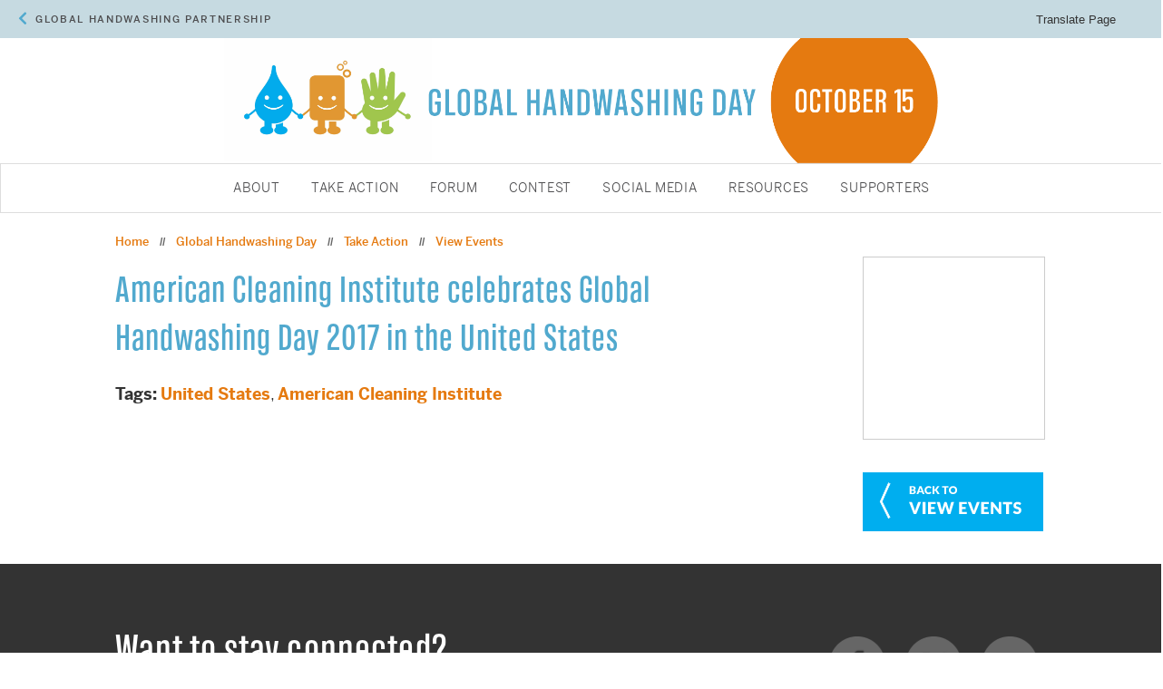

--- FILE ---
content_type: text/html; charset=UTF-8
request_url: https://globalhandwashing.org/global-handwashing-day/take-action/submit-events/view-events/american-cleaning-institute-celebrates-global-handwashing-day-2017-in-the-united-states/
body_size: 100595
content:
<!doctype html>
<!--[if IE 7]>
<html class="ie ie7" dir="ltr" lang="en-US" prefix="og: https://ogp.me/ns#" id="html">
<![endif]-->
<!--[if IE 8]>
<html class="ie ie8" dir="ltr" lang="en-US" prefix="og: https://ogp.me/ns#" id="html">
<![endif]-->
<!--[if !(IE 7) | !(IE 8)  ]><!-->
<html dir="ltr" lang="en-US" prefix="og: https://ogp.me/ns#" id="html">
<head>
  <meta charset="UTF-8">
  <meta name="viewport" content="initial-scale=1.0">
  <meta name='viewport' content='width=device-width, initial-scale=1, maximum-scale=1, user-scalable=no' /> 
  <meta name="description" content="October 15 is Global Handwashing Day, a global advocacy day dedicated to increasing awareness and understanding about the importance of handwashing with soap as an effective and affordable way to prevent diseases and save lives." />
    <meta property="og:title" content="Global Handwashing Day" />
    <meta property="og:description" content="October 15 is Global Handwashing Day, a global advocacy day dedicated to increasing awareness and understanding about the importance of handwashing with soap as an effective and affordable way to prevent diseases and save lives." />
    <meta property="og:image" content="https://globalhandwashing.org/wp-content/themes/ppphw/images/og-image.jpg" />
  
  <link rel="pingback" href="https://globalhandwashing.org/xmlrpc.php">
  <link rel="icon" href="https://globalhandwashing.org/favicon-ghd.ico" type="image/x-icon">
  <link rel="shortcut icon" href="https://globalhandwashing.org/favicon-ghd.ico" type="image/x-icon">

	<!-- FontAwesome -->
	<link rel="stylesheet" href="https://use.fontawesome.com/releases/v5.8.1/css/all.css">

	
	<!-- Fonts -->
	<link rel="stylesheet" href="https://use.typekit.net/mxu3ywx.css">

    <!-- Stylesheets -->
	<link rel="stylesheet" href="https://globalhandwashing.org/wp-content/themes/ppphw/css/style.css">

	<!--Modernizr-->
	<script src="https://globalhandwashing.org/wp-content/themes/ppphw/js/vendor/modernizr-2.6.2-respond-1.1.0.min.js"></script>

	<!--[if lt IE 9]>
	<script src="https://globalhandwashing.org/wp-content/themes/ppphw/js/html5.js"></script>
	<![endif]-->
	    	<style>img:is([sizes="auto" i], [sizes^="auto," i]) { contain-intrinsic-size: 3000px 1500px }</style>
	
		<!-- All in One SEO 4.4.9.2 - aioseo.com -->
		<title>American Cleaning Institute celebrates Global Handwashing Day 2017 in the United States - The Global Handwashing Partnership</title>
		<meta name="robots" content="max-image-preview:large" />
		<link rel="canonical" href="https://globalhandwashing.org/global-handwashing-day/take-action/submit-events/view-events/american-cleaning-institute-celebrates-global-handwashing-day-2017-in-the-united-states/" />
		<meta name="generator" content="All in One SEO (AIOSEO) 4.4.9.2" />
		<meta property="og:locale" content="en_US" />
		<meta property="og:site_name" content="The Global Handwashing Partnership -" />
		<meta property="og:type" content="article" />
		<meta property="og:title" content="American Cleaning Institute celebrates Global Handwashing Day 2017 in the United States - The Global Handwashing Partnership" />
		<meta property="og:url" content="https://globalhandwashing.org/global-handwashing-day/take-action/submit-events/view-events/american-cleaning-institute-celebrates-global-handwashing-day-2017-in-the-united-states/" />
		<meta property="article:published_time" content="2017-09-29T15:07:01+00:00" />
		<meta property="article:modified_time" content="2022-09-26T14:52:49+00:00" />
		<meta name="twitter:card" content="summary_large_image" />
		<meta name="twitter:title" content="American Cleaning Institute celebrates Global Handwashing Day 2017 in the United States - The Global Handwashing Partnership" />
		<script type="application/ld+json" class="aioseo-schema">
			{"@context":"https:\/\/schema.org","@graph":[{"@type":"BreadcrumbList","@id":"https:\/\/globalhandwashing.org\/global-handwashing-day\/take-action\/submit-events\/view-events\/american-cleaning-institute-celebrates-global-handwashing-day-2017-in-the-united-states\/#breadcrumblist","itemListElement":[{"@type":"ListItem","@id":"https:\/\/globalhandwashing.org\/#listItem","position":1,"name":"Home","item":"https:\/\/globalhandwashing.org\/","nextItem":"https:\/\/globalhandwashing.org\/global-handwashing-day\/#listItem"},{"@type":"ListItem","@id":"https:\/\/globalhandwashing.org\/global-handwashing-day\/#listItem","position":2,"name":"Global Handwashing Day","item":"https:\/\/globalhandwashing.org\/global-handwashing-day\/","nextItem":"https:\/\/globalhandwashing.org\/global-handwashing-day\/take-action\/#listItem","previousItem":"https:\/\/globalhandwashing.org\/#listItem"},{"@type":"ListItem","@id":"https:\/\/globalhandwashing.org\/global-handwashing-day\/take-action\/#listItem","position":3,"name":"Take Action","item":"https:\/\/globalhandwashing.org\/global-handwashing-day\/take-action\/","nextItem":"https:\/\/globalhandwashing.org\/?page_id=285#listItem","previousItem":"https:\/\/globalhandwashing.org\/global-handwashing-day\/#listItem"},{"@type":"ListItem","@id":"https:\/\/globalhandwashing.org\/?page_id=285#listItem","position":4,"name":"Submit & View Events","item":"https:\/\/globalhandwashing.org\/?page_id=285","nextItem":"https:\/\/globalhandwashing.org\/global-handwashing-day\/take-action\/submit-events\/view-events\/#listItem","previousItem":"https:\/\/globalhandwashing.org\/global-handwashing-day\/take-action\/#listItem"},{"@type":"ListItem","@id":"https:\/\/globalhandwashing.org\/global-handwashing-day\/take-action\/submit-events\/view-events\/#listItem","position":5,"name":"View Events","item":"https:\/\/globalhandwashing.org\/global-handwashing-day\/take-action\/submit-events\/view-events\/","nextItem":"https:\/\/globalhandwashing.org\/global-handwashing-day\/take-action\/submit-events\/view-events\/american-cleaning-institute-celebrates-global-handwashing-day-2017-in-the-united-states\/#listItem","previousItem":"https:\/\/globalhandwashing.org\/?page_id=285#listItem"},{"@type":"ListItem","@id":"https:\/\/globalhandwashing.org\/global-handwashing-day\/take-action\/submit-events\/view-events\/american-cleaning-institute-celebrates-global-handwashing-day-2017-in-the-united-states\/#listItem","position":6,"name":"American Cleaning Institute celebrates Global Handwashing Day 2017 in the United States","previousItem":"https:\/\/globalhandwashing.org\/global-handwashing-day\/take-action\/submit-events\/view-events\/#listItem"}]},{"@type":"Organization","@id":"https:\/\/globalhandwashing.org\/#organization","name":"The Global Handwashing Partnership","url":"https:\/\/globalhandwashing.org\/"},{"@type":"WebPage","@id":"https:\/\/globalhandwashing.org\/global-handwashing-day\/take-action\/submit-events\/view-events\/american-cleaning-institute-celebrates-global-handwashing-day-2017-in-the-united-states\/#webpage","url":"https:\/\/globalhandwashing.org\/global-handwashing-day\/take-action\/submit-events\/view-events\/american-cleaning-institute-celebrates-global-handwashing-day-2017-in-the-united-states\/","name":"American Cleaning Institute celebrates Global Handwashing Day 2017 in the United States - The Global Handwashing Partnership","inLanguage":"en-US","isPartOf":{"@id":"https:\/\/globalhandwashing.org\/#website"},"breadcrumb":{"@id":"https:\/\/globalhandwashing.org\/global-handwashing-day\/take-action\/submit-events\/view-events\/american-cleaning-institute-celebrates-global-handwashing-day-2017-in-the-united-states\/#breadcrumblist"},"datePublished":"2017-09-29T15:07:01-05:00","dateModified":"2022-09-26T14:52:49-05:00"},{"@type":"WebSite","@id":"https:\/\/globalhandwashing.org\/#website","url":"https:\/\/globalhandwashing.org\/","name":"The Global Handwashing Partnership","inLanguage":"en-US","publisher":{"@id":"https:\/\/globalhandwashing.org\/#organization"}}]}
		</script>
		<!-- All in One SEO -->

<link rel='dns-prefetch' href='//ajax.googleapis.com' />
<link rel='dns-prefetch' href='//www.google.com' />
<link rel='dns-prefetch' href='//translate.google.com' />
		<!-- This site uses the Google Analytics by MonsterInsights plugin v8.20.1 - Using Analytics tracking - https://www.monsterinsights.com/ -->
							<script src="//www.googletagmanager.com/gtag/js?id=G-G7KKE020LN"  data-cfasync="false" data-wpfc-render="false" type="text/javascript" async></script>
			<script data-cfasync="false" data-wpfc-render="false" type="text/javascript">
				var mi_version = '8.20.1';
				var mi_track_user = true;
				var mi_no_track_reason = '';
				
								var disableStrs = [
										'ga-disable-G-G7KKE020LN',
									];

				/* Function to detect opted out users */
				function __gtagTrackerIsOptedOut() {
					for (var index = 0; index < disableStrs.length; index++) {
						if (document.cookie.indexOf(disableStrs[index] + '=true') > -1) {
							return true;
						}
					}

					return false;
				}

				/* Disable tracking if the opt-out cookie exists. */
				if (__gtagTrackerIsOptedOut()) {
					for (var index = 0; index < disableStrs.length; index++) {
						window[disableStrs[index]] = true;
					}
				}

				/* Opt-out function */
				function __gtagTrackerOptout() {
					for (var index = 0; index < disableStrs.length; index++) {
						document.cookie = disableStrs[index] + '=true; expires=Thu, 31 Dec 2099 23:59:59 UTC; path=/';
						window[disableStrs[index]] = true;
					}
				}

				if ('undefined' === typeof gaOptout) {
					function gaOptout() {
						__gtagTrackerOptout();
					}
				}
								window.dataLayer = window.dataLayer || [];

				window.MonsterInsightsDualTracker = {
					helpers: {},
					trackers: {},
				};
				if (mi_track_user) {
					function __gtagDataLayer() {
						dataLayer.push(arguments);
					}

					function __gtagTracker(type, name, parameters) {
						if (!parameters) {
							parameters = {};
						}

						if (parameters.send_to) {
							__gtagDataLayer.apply(null, arguments);
							return;
						}

						if (type === 'event') {
														parameters.send_to = monsterinsights_frontend.v4_id;
							var hookName = name;
							if (typeof parameters['event_category'] !== 'undefined') {
								hookName = parameters['event_category'] + ':' + name;
							}

							if (typeof MonsterInsightsDualTracker.trackers[hookName] !== 'undefined') {
								MonsterInsightsDualTracker.trackers[hookName](parameters);
							} else {
								__gtagDataLayer('event', name, parameters);
							}
							
						} else {
							__gtagDataLayer.apply(null, arguments);
						}
					}

					__gtagTracker('js', new Date());
					__gtagTracker('set', {
						'developer_id.dZGIzZG': true,
											});
										__gtagTracker('config', 'G-G7KKE020LN', {"forceSSL":"true","link_attribution":"true"} );
															window.gtag = __gtagTracker;										(function () {
						/* https://developers.google.com/analytics/devguides/collection/analyticsjs/ */
						/* ga and __gaTracker compatibility shim. */
						var noopfn = function () {
							return null;
						};
						var newtracker = function () {
							return new Tracker();
						};
						var Tracker = function () {
							return null;
						};
						var p = Tracker.prototype;
						p.get = noopfn;
						p.set = noopfn;
						p.send = function () {
							var args = Array.prototype.slice.call(arguments);
							args.unshift('send');
							__gaTracker.apply(null, args);
						};
						var __gaTracker = function () {
							var len = arguments.length;
							if (len === 0) {
								return;
							}
							var f = arguments[len - 1];
							if (typeof f !== 'object' || f === null || typeof f.hitCallback !== 'function') {
								if ('send' === arguments[0]) {
									var hitConverted, hitObject = false, action;
									if ('event' === arguments[1]) {
										if ('undefined' !== typeof arguments[3]) {
											hitObject = {
												'eventAction': arguments[3],
												'eventCategory': arguments[2],
												'eventLabel': arguments[4],
												'value': arguments[5] ? arguments[5] : 1,
											}
										}
									}
									if ('pageview' === arguments[1]) {
										if ('undefined' !== typeof arguments[2]) {
											hitObject = {
												'eventAction': 'page_view',
												'page_path': arguments[2],
											}
										}
									}
									if (typeof arguments[2] === 'object') {
										hitObject = arguments[2];
									}
									if (typeof arguments[5] === 'object') {
										Object.assign(hitObject, arguments[5]);
									}
									if ('undefined' !== typeof arguments[1].hitType) {
										hitObject = arguments[1];
										if ('pageview' === hitObject.hitType) {
											hitObject.eventAction = 'page_view';
										}
									}
									if (hitObject) {
										action = 'timing' === arguments[1].hitType ? 'timing_complete' : hitObject.eventAction;
										hitConverted = mapArgs(hitObject);
										__gtagTracker('event', action, hitConverted);
									}
								}
								return;
							}

							function mapArgs(args) {
								var arg, hit = {};
								var gaMap = {
									'eventCategory': 'event_category',
									'eventAction': 'event_action',
									'eventLabel': 'event_label',
									'eventValue': 'event_value',
									'nonInteraction': 'non_interaction',
									'timingCategory': 'event_category',
									'timingVar': 'name',
									'timingValue': 'value',
									'timingLabel': 'event_label',
									'page': 'page_path',
									'location': 'page_location',
									'title': 'page_title',
								};
								for (arg in args) {
																		if (!(!args.hasOwnProperty(arg) || !gaMap.hasOwnProperty(arg))) {
										hit[gaMap[arg]] = args[arg];
									} else {
										hit[arg] = args[arg];
									}
								}
								return hit;
							}

							try {
								f.hitCallback();
							} catch (ex) {
							}
						};
						__gaTracker.create = newtracker;
						__gaTracker.getByName = newtracker;
						__gaTracker.getAll = function () {
							return [];
						};
						__gaTracker.remove = noopfn;
						__gaTracker.loaded = true;
						window['__gaTracker'] = __gaTracker;
					})();
									} else {
										console.log("");
					(function () {
						function __gtagTracker() {
							return null;
						}

						window['__gtagTracker'] = __gtagTracker;
						window['gtag'] = __gtagTracker;
					})();
									}
			</script>
				<!-- / Google Analytics by MonsterInsights -->
		<script type="text/javascript">
/* <![CDATA[ */
window._wpemojiSettings = {"baseUrl":"https:\/\/s.w.org\/images\/core\/emoji\/16.0.1\/72x72\/","ext":".png","svgUrl":"https:\/\/s.w.org\/images\/core\/emoji\/16.0.1\/svg\/","svgExt":".svg","source":{"concatemoji":"https:\/\/globalhandwashing.org\/wp-includes\/js\/wp-emoji-release.min.js?ver=6.8.3"}};
/*! This file is auto-generated */
!function(s,n){var o,i,e;function c(e){try{var t={supportTests:e,timestamp:(new Date).valueOf()};sessionStorage.setItem(o,JSON.stringify(t))}catch(e){}}function p(e,t,n){e.clearRect(0,0,e.canvas.width,e.canvas.height),e.fillText(t,0,0);var t=new Uint32Array(e.getImageData(0,0,e.canvas.width,e.canvas.height).data),a=(e.clearRect(0,0,e.canvas.width,e.canvas.height),e.fillText(n,0,0),new Uint32Array(e.getImageData(0,0,e.canvas.width,e.canvas.height).data));return t.every(function(e,t){return e===a[t]})}function u(e,t){e.clearRect(0,0,e.canvas.width,e.canvas.height),e.fillText(t,0,0);for(var n=e.getImageData(16,16,1,1),a=0;a<n.data.length;a++)if(0!==n.data[a])return!1;return!0}function f(e,t,n,a){switch(t){case"flag":return n(e,"\ud83c\udff3\ufe0f\u200d\u26a7\ufe0f","\ud83c\udff3\ufe0f\u200b\u26a7\ufe0f")?!1:!n(e,"\ud83c\udde8\ud83c\uddf6","\ud83c\udde8\u200b\ud83c\uddf6")&&!n(e,"\ud83c\udff4\udb40\udc67\udb40\udc62\udb40\udc65\udb40\udc6e\udb40\udc67\udb40\udc7f","\ud83c\udff4\u200b\udb40\udc67\u200b\udb40\udc62\u200b\udb40\udc65\u200b\udb40\udc6e\u200b\udb40\udc67\u200b\udb40\udc7f");case"emoji":return!a(e,"\ud83e\udedf")}return!1}function g(e,t,n,a){var r="undefined"!=typeof WorkerGlobalScope&&self instanceof WorkerGlobalScope?new OffscreenCanvas(300,150):s.createElement("canvas"),o=r.getContext("2d",{willReadFrequently:!0}),i=(o.textBaseline="top",o.font="600 32px Arial",{});return e.forEach(function(e){i[e]=t(o,e,n,a)}),i}function t(e){var t=s.createElement("script");t.src=e,t.defer=!0,s.head.appendChild(t)}"undefined"!=typeof Promise&&(o="wpEmojiSettingsSupports",i=["flag","emoji"],n.supports={everything:!0,everythingExceptFlag:!0},e=new Promise(function(e){s.addEventListener("DOMContentLoaded",e,{once:!0})}),new Promise(function(t){var n=function(){try{var e=JSON.parse(sessionStorage.getItem(o));if("object"==typeof e&&"number"==typeof e.timestamp&&(new Date).valueOf()<e.timestamp+604800&&"object"==typeof e.supportTests)return e.supportTests}catch(e){}return null}();if(!n){if("undefined"!=typeof Worker&&"undefined"!=typeof OffscreenCanvas&&"undefined"!=typeof URL&&URL.createObjectURL&&"undefined"!=typeof Blob)try{var e="postMessage("+g.toString()+"("+[JSON.stringify(i),f.toString(),p.toString(),u.toString()].join(",")+"));",a=new Blob([e],{type:"text/javascript"}),r=new Worker(URL.createObjectURL(a),{name:"wpTestEmojiSupports"});return void(r.onmessage=function(e){c(n=e.data),r.terminate(),t(n)})}catch(e){}c(n=g(i,f,p,u))}t(n)}).then(function(e){for(var t in e)n.supports[t]=e[t],n.supports.everything=n.supports.everything&&n.supports[t],"flag"!==t&&(n.supports.everythingExceptFlag=n.supports.everythingExceptFlag&&n.supports[t]);n.supports.everythingExceptFlag=n.supports.everythingExceptFlag&&!n.supports.flag,n.DOMReady=!1,n.readyCallback=function(){n.DOMReady=!0}}).then(function(){return e}).then(function(){var e;n.supports.everything||(n.readyCallback(),(e=n.source||{}).concatemoji?t(e.concatemoji):e.wpemoji&&e.twemoji&&(t(e.twemoji),t(e.wpemoji)))}))}((window,document),window._wpemojiSettings);
/* ]]> */
</script>
<link rel='stylesheet' id='remodal-css' href='https://globalhandwashing.org/wp-content/plugins/wp-google-maps-pro/lib/remodal.css?ver=6.8.3' type='text/css' media='all' />
<link rel='stylesheet' id='remodal-default-theme-css' href='https://globalhandwashing.org/wp-content/plugins/wp-google-maps-pro/lib/remodal-default-theme.css?ver=6.8.3' type='text/css' media='all' />
<link rel='stylesheet' id='wpgmza-marker-library-dialog-css' href='https://globalhandwashing.org/wp-content/plugins/wp-google-maps-pro/css/marker-library-dialog.css?ver=6.8.3' type='text/css' media='all' />
<style id='wp-emoji-styles-inline-css' type='text/css'>

	img.wp-smiley, img.emoji {
		display: inline !important;
		border: none !important;
		box-shadow: none !important;
		height: 1em !important;
		width: 1em !important;
		margin: 0 0.07em !important;
		vertical-align: -0.1em !important;
		background: none !important;
		padding: 0 !important;
	}
</style>
<link rel='stylesheet' id='wp-block-library-css' href='https://globalhandwashing.org/wp-includes/css/dist/block-library/style.min.css?ver=6.8.3' type='text/css' media='all' />
<style id='classic-theme-styles-inline-css' type='text/css'>
/*! This file is auto-generated */
.wp-block-button__link{color:#fff;background-color:#32373c;border-radius:9999px;box-shadow:none;text-decoration:none;padding:calc(.667em + 2px) calc(1.333em + 2px);font-size:1.125em}.wp-block-file__button{background:#32373c;color:#fff;text-decoration:none}
</style>
<style id='global-styles-inline-css' type='text/css'>
:root{--wp--preset--aspect-ratio--square: 1;--wp--preset--aspect-ratio--4-3: 4/3;--wp--preset--aspect-ratio--3-4: 3/4;--wp--preset--aspect-ratio--3-2: 3/2;--wp--preset--aspect-ratio--2-3: 2/3;--wp--preset--aspect-ratio--16-9: 16/9;--wp--preset--aspect-ratio--9-16: 9/16;--wp--preset--color--black: #000000;--wp--preset--color--cyan-bluish-gray: #abb8c3;--wp--preset--color--white: #ffffff;--wp--preset--color--pale-pink: #f78da7;--wp--preset--color--vivid-red: #cf2e2e;--wp--preset--color--luminous-vivid-orange: #ff6900;--wp--preset--color--luminous-vivid-amber: #fcb900;--wp--preset--color--light-green-cyan: #7bdcb5;--wp--preset--color--vivid-green-cyan: #00d084;--wp--preset--color--pale-cyan-blue: #8ed1fc;--wp--preset--color--vivid-cyan-blue: #0693e3;--wp--preset--color--vivid-purple: #9b51e0;--wp--preset--gradient--vivid-cyan-blue-to-vivid-purple: linear-gradient(135deg,rgba(6,147,227,1) 0%,rgb(155,81,224) 100%);--wp--preset--gradient--light-green-cyan-to-vivid-green-cyan: linear-gradient(135deg,rgb(122,220,180) 0%,rgb(0,208,130) 100%);--wp--preset--gradient--luminous-vivid-amber-to-luminous-vivid-orange: linear-gradient(135deg,rgba(252,185,0,1) 0%,rgba(255,105,0,1) 100%);--wp--preset--gradient--luminous-vivid-orange-to-vivid-red: linear-gradient(135deg,rgba(255,105,0,1) 0%,rgb(207,46,46) 100%);--wp--preset--gradient--very-light-gray-to-cyan-bluish-gray: linear-gradient(135deg,rgb(238,238,238) 0%,rgb(169,184,195) 100%);--wp--preset--gradient--cool-to-warm-spectrum: linear-gradient(135deg,rgb(74,234,220) 0%,rgb(151,120,209) 20%,rgb(207,42,186) 40%,rgb(238,44,130) 60%,rgb(251,105,98) 80%,rgb(254,248,76) 100%);--wp--preset--gradient--blush-light-purple: linear-gradient(135deg,rgb(255,206,236) 0%,rgb(152,150,240) 100%);--wp--preset--gradient--blush-bordeaux: linear-gradient(135deg,rgb(254,205,165) 0%,rgb(254,45,45) 50%,rgb(107,0,62) 100%);--wp--preset--gradient--luminous-dusk: linear-gradient(135deg,rgb(255,203,112) 0%,rgb(199,81,192) 50%,rgb(65,88,208) 100%);--wp--preset--gradient--pale-ocean: linear-gradient(135deg,rgb(255,245,203) 0%,rgb(182,227,212) 50%,rgb(51,167,181) 100%);--wp--preset--gradient--electric-grass: linear-gradient(135deg,rgb(202,248,128) 0%,rgb(113,206,126) 100%);--wp--preset--gradient--midnight: linear-gradient(135deg,rgb(2,3,129) 0%,rgb(40,116,252) 100%);--wp--preset--font-size--small: 13px;--wp--preset--font-size--medium: 20px;--wp--preset--font-size--large: 36px;--wp--preset--font-size--x-large: 42px;--wp--preset--spacing--20: 0.44rem;--wp--preset--spacing--30: 0.67rem;--wp--preset--spacing--40: 1rem;--wp--preset--spacing--50: 1.5rem;--wp--preset--spacing--60: 2.25rem;--wp--preset--spacing--70: 3.38rem;--wp--preset--spacing--80: 5.06rem;--wp--preset--shadow--natural: 6px 6px 9px rgba(0, 0, 0, 0.2);--wp--preset--shadow--deep: 12px 12px 50px rgba(0, 0, 0, 0.4);--wp--preset--shadow--sharp: 6px 6px 0px rgba(0, 0, 0, 0.2);--wp--preset--shadow--outlined: 6px 6px 0px -3px rgba(255, 255, 255, 1), 6px 6px rgba(0, 0, 0, 1);--wp--preset--shadow--crisp: 6px 6px 0px rgba(0, 0, 0, 1);}:where(.is-layout-flex){gap: 0.5em;}:where(.is-layout-grid){gap: 0.5em;}body .is-layout-flex{display: flex;}.is-layout-flex{flex-wrap: wrap;align-items: center;}.is-layout-flex > :is(*, div){margin: 0;}body .is-layout-grid{display: grid;}.is-layout-grid > :is(*, div){margin: 0;}:where(.wp-block-columns.is-layout-flex){gap: 2em;}:where(.wp-block-columns.is-layout-grid){gap: 2em;}:where(.wp-block-post-template.is-layout-flex){gap: 1.25em;}:where(.wp-block-post-template.is-layout-grid){gap: 1.25em;}.has-black-color{color: var(--wp--preset--color--black) !important;}.has-cyan-bluish-gray-color{color: var(--wp--preset--color--cyan-bluish-gray) !important;}.has-white-color{color: var(--wp--preset--color--white) !important;}.has-pale-pink-color{color: var(--wp--preset--color--pale-pink) !important;}.has-vivid-red-color{color: var(--wp--preset--color--vivid-red) !important;}.has-luminous-vivid-orange-color{color: var(--wp--preset--color--luminous-vivid-orange) !important;}.has-luminous-vivid-amber-color{color: var(--wp--preset--color--luminous-vivid-amber) !important;}.has-light-green-cyan-color{color: var(--wp--preset--color--light-green-cyan) !important;}.has-vivid-green-cyan-color{color: var(--wp--preset--color--vivid-green-cyan) !important;}.has-pale-cyan-blue-color{color: var(--wp--preset--color--pale-cyan-blue) !important;}.has-vivid-cyan-blue-color{color: var(--wp--preset--color--vivid-cyan-blue) !important;}.has-vivid-purple-color{color: var(--wp--preset--color--vivid-purple) !important;}.has-black-background-color{background-color: var(--wp--preset--color--black) !important;}.has-cyan-bluish-gray-background-color{background-color: var(--wp--preset--color--cyan-bluish-gray) !important;}.has-white-background-color{background-color: var(--wp--preset--color--white) !important;}.has-pale-pink-background-color{background-color: var(--wp--preset--color--pale-pink) !important;}.has-vivid-red-background-color{background-color: var(--wp--preset--color--vivid-red) !important;}.has-luminous-vivid-orange-background-color{background-color: var(--wp--preset--color--luminous-vivid-orange) !important;}.has-luminous-vivid-amber-background-color{background-color: var(--wp--preset--color--luminous-vivid-amber) !important;}.has-light-green-cyan-background-color{background-color: var(--wp--preset--color--light-green-cyan) !important;}.has-vivid-green-cyan-background-color{background-color: var(--wp--preset--color--vivid-green-cyan) !important;}.has-pale-cyan-blue-background-color{background-color: var(--wp--preset--color--pale-cyan-blue) !important;}.has-vivid-cyan-blue-background-color{background-color: var(--wp--preset--color--vivid-cyan-blue) !important;}.has-vivid-purple-background-color{background-color: var(--wp--preset--color--vivid-purple) !important;}.has-black-border-color{border-color: var(--wp--preset--color--black) !important;}.has-cyan-bluish-gray-border-color{border-color: var(--wp--preset--color--cyan-bluish-gray) !important;}.has-white-border-color{border-color: var(--wp--preset--color--white) !important;}.has-pale-pink-border-color{border-color: var(--wp--preset--color--pale-pink) !important;}.has-vivid-red-border-color{border-color: var(--wp--preset--color--vivid-red) !important;}.has-luminous-vivid-orange-border-color{border-color: var(--wp--preset--color--luminous-vivid-orange) !important;}.has-luminous-vivid-amber-border-color{border-color: var(--wp--preset--color--luminous-vivid-amber) !important;}.has-light-green-cyan-border-color{border-color: var(--wp--preset--color--light-green-cyan) !important;}.has-vivid-green-cyan-border-color{border-color: var(--wp--preset--color--vivid-green-cyan) !important;}.has-pale-cyan-blue-border-color{border-color: var(--wp--preset--color--pale-cyan-blue) !important;}.has-vivid-cyan-blue-border-color{border-color: var(--wp--preset--color--vivid-cyan-blue) !important;}.has-vivid-purple-border-color{border-color: var(--wp--preset--color--vivid-purple) !important;}.has-vivid-cyan-blue-to-vivid-purple-gradient-background{background: var(--wp--preset--gradient--vivid-cyan-blue-to-vivid-purple) !important;}.has-light-green-cyan-to-vivid-green-cyan-gradient-background{background: var(--wp--preset--gradient--light-green-cyan-to-vivid-green-cyan) !important;}.has-luminous-vivid-amber-to-luminous-vivid-orange-gradient-background{background: var(--wp--preset--gradient--luminous-vivid-amber-to-luminous-vivid-orange) !important;}.has-luminous-vivid-orange-to-vivid-red-gradient-background{background: var(--wp--preset--gradient--luminous-vivid-orange-to-vivid-red) !important;}.has-very-light-gray-to-cyan-bluish-gray-gradient-background{background: var(--wp--preset--gradient--very-light-gray-to-cyan-bluish-gray) !important;}.has-cool-to-warm-spectrum-gradient-background{background: var(--wp--preset--gradient--cool-to-warm-spectrum) !important;}.has-blush-light-purple-gradient-background{background: var(--wp--preset--gradient--blush-light-purple) !important;}.has-blush-bordeaux-gradient-background{background: var(--wp--preset--gradient--blush-bordeaux) !important;}.has-luminous-dusk-gradient-background{background: var(--wp--preset--gradient--luminous-dusk) !important;}.has-pale-ocean-gradient-background{background: var(--wp--preset--gradient--pale-ocean) !important;}.has-electric-grass-gradient-background{background: var(--wp--preset--gradient--electric-grass) !important;}.has-midnight-gradient-background{background: var(--wp--preset--gradient--midnight) !important;}.has-small-font-size{font-size: var(--wp--preset--font-size--small) !important;}.has-medium-font-size{font-size: var(--wp--preset--font-size--medium) !important;}.has-large-font-size{font-size: var(--wp--preset--font-size--large) !important;}.has-x-large-font-size{font-size: var(--wp--preset--font-size--x-large) !important;}
:where(.wp-block-post-template.is-layout-flex){gap: 1.25em;}:where(.wp-block-post-template.is-layout-grid){gap: 1.25em;}
:where(.wp-block-columns.is-layout-flex){gap: 2em;}:where(.wp-block-columns.is-layout-grid){gap: 2em;}
:root :where(.wp-block-pullquote){font-size: 1.5em;line-height: 1.6;}
</style>
<link rel='stylesheet' id='ap-fileuploader-animation-css' href='https://globalhandwashing.org/wp-content/plugins/accesspress-anonymous-post-pro/css/loading-animation.css?ver=6.8.3' type='text/css' media='all' />
<link rel='stylesheet' id='ap-fileuploader-css' href='https://globalhandwashing.org/wp-content/plugins/accesspress-anonymous-post-pro/css/fileuploader.css?ver=6.8.3' type='text/css' media='all' />
<link rel='stylesheet' id='ap-jquery-ui-style-css' href='//ajax.googleapis.com/ajax/libs/jqueryui/1.8.2/themes/smoothness/jquery-ui.css?ver=6.8.3' type='text/css' media='all' />
<link rel='stylesheet' id='ap-tagit-styles-css' href='https://globalhandwashing.org/wp-content/plugins/accesspress-anonymous-post-pro/css/jquery.tagit.css?ver=6.8.3' type='text/css' media='all' />
<link rel='stylesheet' id='ap-tagit-ui-styles-css' href='https://globalhandwashing.org/wp-content/plugins/accesspress-anonymous-post-pro/css/tagit.ui-zendesk.css?ver=6.8.3' type='text/css' media='all' />
<link rel='stylesheet' id='ap-front-styles-css' href='https://globalhandwashing.org/wp-content/plugins/accesspress-anonymous-post-pro/css/frontend-style.css?ver=3.2.6' type='text/css' media='all' />
<link rel='stylesheet' id='ap-lightbox-css-css' href='https://globalhandwashing.org/wp-content/plugins/accesspress-anonymous-post-pro/lightbox/css/lightbox.css?ver=3.2.6' type='text/css' media='all' />
<link rel='stylesheet' id='bcct_style-css' href='https://globalhandwashing.org/wp-content/plugins/better-click-to-tweet/assets/css/styles.css?ver=3.0' type='text/css' media='all' />
<link rel='stylesheet' id='ccf-jquery-ui-css' href='//ajax.googleapis.com/ajax/libs/jqueryui/1.8.2/themes/smoothness/jquery-ui.css?ver=6.8.3' type='text/css' media='all' />
<link rel='stylesheet' id='ccf-form-css' href='https://globalhandwashing.org/wp-content/plugins/custom-contact-forms/assets/build/css/form.min.css?ver=7.8.5' type='text/css' media='all' />
<link rel='stylesheet' id='google-language-translator-css' href='https://globalhandwashing.org/wp-content/plugins/google-language-translator/css/style.css?ver=6.0.20' type='text/css' media='' />
<style id='responsive-menu-inline-css' type='text/css'>
#rmp_menu_trigger-13466{width: 55px;height: 55px;position: fixed;top: 10px;border-radius: 5px;display: none;text-decoration: none;right: 5%;background: #000000;transition: transform 0.5s, background-color 1s}#rmp_menu_trigger-13466:hover, #rmp_menu_trigger-13466:focus{background: #000000;text-decoration: unset}#rmp_menu_trigger-13466.is-active{background: #000000}#rmp_menu_trigger-13466 .rmp-trigger-box{width: 33px;color: #ffffff}#rmp_menu_trigger-13466 .rmp-trigger-icon-active, #rmp_menu_trigger-13466 .rmp-trigger-text-open{display: none}#rmp_menu_trigger-13466.is-active .rmp-trigger-icon-active, #rmp_menu_trigger-13466.is-active .rmp-trigger-text-open{display: inline}#rmp_menu_trigger-13466.is-active .rmp-trigger-icon-inactive, #rmp_menu_trigger-13466.is-active .rmp-trigger-text{display: none}#rmp_menu_trigger-13466 .rmp-trigger-label{color: #ffffff;pointer-events: none;line-height: 13px;font-family: inherit;font-size: 13px;display: inline;text-transform: inherit}#rmp_menu_trigger-13466 .rmp-trigger-label.rmp-trigger-label-top{display: block;margin-bottom: 12px}#rmp_menu_trigger-13466 .rmp-trigger-label.rmp-trigger-label-bottom{display: block;margin-top: 12px}#rmp_menu_trigger-13466 .responsive-menu-pro-inner{display: block}#rmp_menu_trigger-13466 .rmp-trigger-icon-inactive .rmp-font-icon{color: #ffffff}#rmp_menu_trigger-13466 .responsive-menu-pro-inner, #rmp_menu_trigger-13466 .responsive-menu-pro-inner::before, #rmp_menu_trigger-13466 .responsive-menu-pro-inner::after{width: 33px;height: 5px;background-color: #ffffff;border-radius: 4px;position: absolute}#rmp_menu_trigger-13466 .rmp-trigger-icon-active .rmp-font-icon{color: #ffffff}#rmp_menu_trigger-13466.is-active .responsive-menu-pro-inner, #rmp_menu_trigger-13466.is-active .responsive-menu-pro-inner::before, #rmp_menu_trigger-13466.is-active .responsive-menu-pro-inner::after{background-color: #ffffff}#rmp_menu_trigger-13466:hover .rmp-trigger-icon-inactive .rmp-font-icon{color: #ffffff}#rmp_menu_trigger-13466:not(.is-active):hover .responsive-menu-pro-inner, #rmp_menu_trigger-13466:not(.is-active):hover .responsive-menu-pro-inner::before, #rmp_menu_trigger-13466:not(.is-active):hover .responsive-menu-pro-inner::after{background-color: #ffffff}#rmp_menu_trigger-13466 .responsive-menu-pro-inner::before{top: 10px}#rmp_menu_trigger-13466 .responsive-menu-pro-inner::after{bottom: 10px}#rmp_menu_trigger-13466.is-active .responsive-menu-pro-inner::after{bottom: 0}@media screen and (max-width: 1024px){.main-menu, #menu-ghd-menu{display: none !important}#rmp_menu_trigger-13466{display: block}#rmp-container-13466{position: fixed;top: 0;margin: 0;transition: transform 0.5s;overflow: auto;display: block;width: 75%;background-color: #43494c;background-image: url("");height: 100%;left: 0;padding-top: 0px;padding-left: 0px;padding-bottom: 0px;padding-right: 0px}#rmp-menu-wrap-13466{padding-top: 0px;padding-left: 0px;padding-bottom: 0px;padding-right: 0px;background-color: #43494c}#rmp-menu-wrap-13466 .rmp-menu, #rmp-menu-wrap-13466 .rmp-submenu{width: 100%;box-sizing: border-box;margin: 0;padding: 0}#rmp-menu-wrap-13466 .rmp-submenu-depth-1 .rmp-menu-item-link{padding-left: 10%}#rmp-menu-wrap-13466 .rmp-submenu-depth-2 .rmp-menu-item-link{padding-left: 15%}#rmp-menu-wrap-13466 .rmp-submenu-depth-3 .rmp-menu-item-link{padding-left: 20%}#rmp-menu-wrap-13466 .rmp-submenu-depth-4 .rmp-menu-item-link{padding-left: 25%}#rmp-menu-wrap-13466 .rmp-submenu.rmp-submenu-open{display: block}#rmp-menu-wrap-13466 .rmp-menu-item{width: 100%;list-style: none;margin: 0}#rmp-menu-wrap-13466 .rmp-menu-item-link{height: 44px;line-height: 44px;font-size: 16px;border-bottom: 1px solid #3c3c3c;font-family: inherit;color: #ffffff;text-align: left;background-color: #43494c;font-weight: normal;letter-spacing: 0px;display: block;box-sizing: border-box;width: 100%;text-decoration: none;position: relative;overflow: hidden;transition: background-color 1s, border-color 1s, 1s;padding: 0 5%;padding-right: 54px}#rmp-menu-wrap-13466 .rmp-menu-item-link:after, #rmp-menu-wrap-13466 .rmp-menu-item-link:before{display: none}#rmp-menu-wrap-13466 .rmp-menu-item-link:hover, #rmp-menu-wrap-13466 .rmp-menu-item-link:focus{color: #ffffff;border-color: #3c3c3c;background-color: #3c3c3c}#rmp-menu-wrap-13466 .rmp-menu-item-link:focus{outline: none;border-color: unset;box-shadow: unset}#rmp-menu-wrap-13466 .rmp-menu-item-link .rmp-font-icon{height: 44px;line-height: 44px;margin-right: 10px;font-size: 16px}#rmp-menu-wrap-13466 .rmp-menu-current-item .rmp-menu-item-link{color: #ffffff;border-color: #212121;background-color: #43494c}#rmp-menu-wrap-13466 .rmp-menu-current-item .rmp-menu-item-link:hover, #rmp-menu-wrap-13466 .rmp-menu-current-item .rmp-menu-item-link:focus{color: #ffffff;border-color: #3f3f3f;background-color: #43494c}#rmp-menu-wrap-13466 .rmp-menu-subarrow{position: absolute;top: 0;bottom: 0;text-align: center;overflow: hidden;background-size: cover;overflow: hidden;right: 0;border-left-style: solid;border-left-color: #3c3c3c;border-left-width: 1px;height: 44px;width: 44px;color: #ffffff;background-color: #43494c}#rmp-menu-wrap-13466 .rmp-menu-subarrow svg{fill: #ffffff}#rmp-menu-wrap-13466 .rmp-menu-subarrow:hover{color: #ffffff;border-color: #3c3c3c;background-color: #3c3c3c}#rmp-menu-wrap-13466 .rmp-menu-subarrow:hover svg{fill: #ffffff}#rmp-menu-wrap-13466 .rmp-menu-subarrow .rmp-font-icon{margin-right: unset}#rmp-menu-wrap-13466 .rmp-menu-subarrow *{vertical-align: middle;line-height: 44px}#rmp-menu-wrap-13466 .rmp-menu-subarrow-active{display: block;background-size: cover;color: #ffffff;border-color: #212121;background-color: #212121}#rmp-menu-wrap-13466 .rmp-menu-subarrow-active svg{fill: #ffffff}#rmp-menu-wrap-13466 .rmp-menu-subarrow-active:hover{color: #ffffff;border-color: #ffffff;background-color: #3f3f3f}#rmp-menu-wrap-13466 .rmp-menu-subarrow-active:hover svg{fill: #ffffff}#rmp-menu-wrap-13466 .rmp-submenu{display: none}#rmp-menu-wrap-13466 .rmp-submenu .rmp-menu-item-link{height: 44px;line-height: 44px;letter-spacing: 0px;font-size: 13px;border-bottom: 1px solid #3c3c3c;font-family: inherit;font-weight: normal;color: #ffffff;text-align: left;background-color: #43494c}#rmp-menu-wrap-13466 .rmp-submenu .rmp-menu-item-link:hover, #rmp-menu-wrap-13466 .rmp-submenu .rmp-menu-item-link:focus{color: #ffffff;border-color: #3c3c3c;background-color: #3c3c3c}#rmp-menu-wrap-13466 .rmp-submenu .rmp-menu-current-item .rmp-menu-item-link{color: #ffffff;border-color: #212121;background-color: #43494c}#rmp-menu-wrap-13466 .rmp-submenu .rmp-menu-current-item .rmp-menu-item-link:hover, #rmp-menu-wrap-13466 .rmp-submenu .rmp-menu-current-item .rmp-menu-item-link:focus{color: #ffffff;border-color: #3f3f3f;background-color: #43494c}#rmp-menu-wrap-13466 .rmp-submenu .rmp-menu-subarrow{right: 0;border-right: unset;border-left-style: solid;border-left-color: #3c3c3c;border-left-width: 1px;height: 44px;line-height: 44px;width: 44px;color: #ffffff;background-color: #43494c}#rmp-menu-wrap-13466 .rmp-submenu .rmp-menu-subarrow:hover{color: #ffffff;border-color: #3c3c3c;background-color: #3c3c3c}#rmp-menu-wrap-13466 .rmp-submenu .rmp-menu-subarrow-active{color: #ffffff;border-color: #212121;background-color: #212121}#rmp-menu-wrap-13466 .rmp-submenu .rmp-menu-subarrow-active:hover{color: #ffffff;border-color: #ffffff;background-color: #3f3f3f}#rmp-menu-wrap-13466 .rmp-menu-item-description{margin: 0;padding: 5px 5%;opacity: 0.8;color: #ffffff}#rmp-search-box-13466{display: block;padding-top: 0px;padding-left: 5%;padding-bottom: 0px;padding-right: 5%}#rmp-search-box-13466 .rmp-search-form{margin: 0}#rmp-search-box-13466 .rmp-search-box{background: #ffffff;border: 1px solid #dadada;color: #333333;width: 100%;padding: 0 5%;border-radius: 30px;height: 45px;-webkit-appearance: none}#rmp-search-box-13466 .rmp-search-box::placeholder{color: #c7c7cd}#rmp-search-box-13466 .rmp-search-box:focus{background-color: #ffffff;outline: 2px solid #dadada;color: #333333}#rmp-menu-title-13466{background-color: #43494c;color: #ffffff;text-align: left;font-size: 14px;padding-top: 10%;padding-left: 5%;padding-bottom: 0%;padding-right: 5%;font-weight: 400;transition: background-color 1s, border-color 1s, color 1s}#rmp-menu-title-13466:hover{background-color: #43494c;color: #ffffff}#rmp-menu-title-13466 > .rmp-menu-title-link{color: #ffffff;width: 100%;background-color: unset;text-decoration: none}#rmp-menu-title-13466 > .rmp-menu-title-link:hover{color: #ffffff}#rmp-menu-title-13466 .rmp-font-icon{font-size: 14px}#rmp-menu-additional-content-13466{padding-top: 0px;padding-left: 5%;padding-bottom: 0px;padding-right: 5%;color: #ffffff;text-align: center;font-size: 16px}}.rmp-container{display: none;visibility: visible;padding: 0px 0px 0px 0px;z-index: 99998;transition: all 0.3s}.rmp-container.rmp-fade-top, .rmp-container.rmp-fade-left, .rmp-container.rmp-fade-right, .rmp-container.rmp-fade-bottom{display: none}.rmp-container.rmp-slide-left, .rmp-container.rmp-push-left{transform: translateX(-100%);-ms-transform: translateX(-100%);-webkit-transform: translateX(-100%);-moz-transform: translateX(-100%)}.rmp-container.rmp-slide-left.rmp-menu-open, .rmp-container.rmp-push-left.rmp-menu-open{transform: translateX(0);-ms-transform: translateX(0);-webkit-transform: translateX(0);-moz-transform: translateX(0)}.rmp-container.rmp-slide-right, .rmp-container.rmp-push-right{transform: translateX(100%);-ms-transform: translateX(100%);-webkit-transform: translateX(100%);-moz-transform: translateX(100%)}.rmp-container.rmp-slide-right.rmp-menu-open, .rmp-container.rmp-push-right.rmp-menu-open{transform: translateX(0);-ms-transform: translateX(0);-webkit-transform: translateX(0);-moz-transform: translateX(0)}.rmp-container.rmp-slide-top, .rmp-container.rmp-push-top{transform: translateY(-100%);-ms-transform: translateY(-100%);-webkit-transform: translateY(-100%);-moz-transform: translateY(-100%)}.rmp-container.rmp-slide-top.rmp-menu-open, .rmp-container.rmp-push-top.rmp-menu-open{transform: translateY(0);-ms-transform: translateY(0);-webkit-transform: translateY(0);-moz-transform: translateY(0)}.rmp-container.rmp-slide-bottom, .rmp-container.rmp-push-bottom{transform: translateY(100%);-ms-transform: translateY(100%);-webkit-transform: translateY(100%);-moz-transform: translateY(100%)}.rmp-container.rmp-slide-bottom.rmp-menu-open, .rmp-container.rmp-push-bottom.rmp-menu-open{transform: translateX(0);-ms-transform: translateX(0);-webkit-transform: translateX(0);-moz-transform: translateX(0)}.rmp-container::-webkit-scrollbar{width: 0px}.rmp-container ::-webkit-scrollbar-track{box-shadow: inset 0 0 5px transparent}.rmp-container ::-webkit-scrollbar-thumb{background: transparent}.rmp-container ::-webkit-scrollbar-thumb:hover{background: transparent}.rmp-container .rmp-menu-wrap .rmp-menu{transition: none;border-radius: 0;box-shadow: none;background: none;border: 0;bottom: auto;box-sizing: border-box;clip: auto;color: #666;display: block;float: none;font-family: inherit;font-size: 14px;height: auto;left: auto;line-height: 1.7;list-style-type: none;margin: 0;min-height: auto;max-height: none;opacity: 1;outline: none;overflow: visible;padding: 0;position: relative;pointer-events: auto;right: auto;text-align: left;text-decoration: none;text-indent: 0;text-transform: none;transform: none;top: auto;visibility: inherit;width: auto;word-wrap: break-word;white-space: normal}.rmp-container .rmp-menu-additional-content{display: block;word-break: break-word}.rmp-container .rmp-menu-title{display: flex;flex-direction: column}.rmp-container .rmp-menu-title .rmp-menu-title-image{max-width: 100%;margin-bottom: 15px;display: block;margin: auto;margin-bottom: 15px}button.rmp_menu_trigger{z-index: 999999;overflow: hidden;outline: none;border: 0;display: none;margin: 0;transition: transform 0.5s, background-color 0.5s;padding: 0}button.rmp_menu_trigger .responsive-menu-pro-inner::before, button.rmp_menu_trigger .responsive-menu-pro-inner::after{content: "";display: block}button.rmp_menu_trigger .responsive-menu-pro-inner::before{top: 10px}button.rmp_menu_trigger .responsive-menu-pro-inner::after{bottom: 10px}button.rmp_menu_trigger .rmp-trigger-box{width: 40px;display: inline-block;position: relative;pointer-events: none;vertical-align: super}.rmp-menu-trigger-boring .responsive-menu-pro-inner{transition-property: none}.rmp-menu-trigger-boring .responsive-menu-pro-inner::after, .rmp-menu-trigger-boring .responsive-menu-pro-inner::before{transition-property: none}.rmp-menu-trigger-boring.is-active .responsive-menu-pro-inner{transform: rotate(45deg)}.rmp-menu-trigger-boring.is-active .responsive-menu-pro-inner:before{top: 0;opacity: 0}.rmp-menu-trigger-boring.is-active .responsive-menu-pro-inner:after{bottom: 0;transform: rotate(-90deg)}
</style>
<link rel='stylesheet' id='dashicons-css' href='https://globalhandwashing.org/wp-includes/css/dashicons.min.css?ver=6.8.3' type='text/css' media='all' />
<link rel='stylesheet' id='udefault-css' href='https://globalhandwashing.org/wp-content/plugins/ultimate-wp-query-search-filter/themes/default.css?ver=all' type='text/css' media='all' />
<link rel='stylesheet' id='animate-css' href='https://globalhandwashing.org/wp-content/plugins/wp-quiz/assets/frontend/css/animate.css?ver=3.6.0' type='text/css' media='all' />
<link rel='stylesheet' id='wp-quiz-css' href='https://globalhandwashing.org/wp-content/plugins/wp-quiz/assets/frontend/css/wp-quiz.css?ver=2.0.10' type='text/css' media='all' />
<link rel='stylesheet' id='-css' href='https://globalhandwashing.org/wp-content/plugins/yawpp/displaystyle.css?ver=6.8.3' type='text/css' media='all' />
<link rel='stylesheet' id='mc4wp-form-basic-css' href='https://globalhandwashing.org/wp-content/plugins/mailchimp-for-wp/assets/css/form-basic.css?ver=4.10.9' type='text/css' media='all' />
<link rel='stylesheet' id='malihu-custom-scrollbar-css-css' href='https://globalhandwashing.org/wp-content/plugins/custom-scrollbar/asset/malihu-custom-scrollbar-plugin/jquery.mCustomScrollbar.min.css?ver=6.8.3' type='text/css' media='all' />
<link rel='stylesheet' id='search-filter-plugin-styles-css' href='https://globalhandwashing.org/wp-content/plugins/search-filter-pro/public/assets/css/search-filter.min.css?ver=2.5.16' type='text/css' media='all' />
<link rel='stylesheet' id='ctdb-style-css' href='https://globalhandwashing.org/wp-content/plugins/wp-discussion-board/assets/css/style.css?ver=2.5.6' type='text/css' media='all' />
<link rel='stylesheet' id='ctdb-pro-style-css' href='https://globalhandwashing.org/wp-content/plugins/discussion-board-pro/assets/css/style.css?ver=1.8.9' type='text/css' media='all' />
<link rel='stylesheet' id='arve-css' href='https://globalhandwashing.org/wp-content/plugins/advanced-responsive-video-embedder/build/main.css?ver=10.8.2' type='text/css' media='all' />
<link rel='stylesheet' id='wp-pagenavi-css' href='https://globalhandwashing.org/wp-content/plugins/wp-pagenavi/pagenavi-css.css?ver=2.70' type='text/css' media='all' />
<link rel='stylesheet' id='tablepress-default-css' href='https://globalhandwashing.org/wp-content/plugins/tablepress/css/build/default.css?ver=3.2.6' type='text/css' media='all' />
<script type="text/javascript" src="https://globalhandwashing.org/wp-includes/js/jquery/jquery.min.js?ver=3.7.1" id="jquery-core-js"></script>
<script type="text/javascript" src="https://globalhandwashing.org/wp-includes/js/jquery/jquery-migrate.min.js?ver=3.4.1" id="jquery-migrate-js"></script>
<script type="text/javascript" src="https://globalhandwashing.org/wp-content/plugins/wp-google-maps-pro/lib/remodal.min.js?ver=6.8.3" id="remodal-js"></script>
<script type="text/javascript" src="https://globalhandwashing.org/wp-content/plugins/google-analytics-for-wordpress/assets/js/frontend-gtag.min.js?ver=8.20.1" id="monsterinsights-frontend-script-js"></script>
<script data-cfasync="false" data-wpfc-render="false" type="text/javascript" id='monsterinsights-frontend-script-js-extra'>/* <![CDATA[ */
var monsterinsights_frontend = {"js_events_tracking":"true","download_extensions":"doc,pdf,ppt,zip,xls,docx,pptx,xlsx","inbound_paths":"[{\"path\":\"\\\/go\\\/\",\"label\":\"affiliate\"},{\"path\":\"\\\/recommend\\\/\",\"label\":\"affiliate\"}]","home_url":"https:\/\/globalhandwashing.org","hash_tracking":"false","v4_id":"G-G7KKE020LN"};/* ]]> */
</script>
<script type="text/javascript" src="//ajax.googleapis.com/ajax/libs/jqueryui/1.9.2/jquery-ui.min.js?ver=6.8.3" id="ap-jquery-ui-js"></script>
<script type="text/javascript" src="https://globalhandwashing.org/wp-content/plugins/accesspress-anonymous-post-pro/js/tag-it.js?ver=3.2.6" id="ap-tagit-js-js"></script>
<script type="text/javascript" src="https://globalhandwashing.org/wp-content/plugins/accesspress-anonymous-post-pro/js/tag-it-custom.js?ver=3.2.6" id="ap-tagit-custom-js-js"></script>
<script type="text/javascript" src="https://globalhandwashing.org/wp-content/plugins/accesspress-anonymous-post-pro/js/fileuploader.js?ver=6.8.3" id="ap-fileuploader-js"></script>
<script type="text/javascript" src="https://globalhandwashing.org/wp-content/plugins/accesspress-anonymous-post-pro/lightbox/js/lightbox.js?ver=3.2.6" id="ap-lightbox-js-js"></script>
<script type="text/javascript" src="https://globalhandwashing.org/wp-includes/js/jquery/ui/core.min.js?ver=1.13.3" id="jquery-ui-core-js"></script>
<script type="text/javascript" src="https://globalhandwashing.org/wp-includes/js/jquery/ui/datepicker.min.js?ver=1.13.3" id="jquery-ui-datepicker-js"></script>
<script type="text/javascript" id="jquery-ui-datepicker-js-after">
/* <![CDATA[ */
jQuery(function(jQuery){jQuery.datepicker.setDefaults({"closeText":"Close","currentText":"Today","monthNames":["January","February","March","April","May","June","July","August","September","October","November","December"],"monthNamesShort":["Jan","Feb","Mar","Apr","May","Jun","Jul","Aug","Sep","Oct","Nov","Dec"],"nextText":"Next","prevText":"Previous","dayNames":["Sunday","Monday","Tuesday","Wednesday","Thursday","Friday","Saturday"],"dayNamesShort":["Sun","Mon","Tue","Wed","Thu","Fri","Sat"],"dayNamesMin":["S","M","T","W","T","F","S"],"dateFormat":"MM d, yy","firstDay":1,"isRTL":false});});
/* ]]> */
</script>
<script type="text/javascript" id="ap-frontend-js-js-extra">
/* <![CDATA[ */
var ap_fileuploader = {"upload_url":"https:\/\/globalhandwashing.org\/wp-admin\/admin-ajax.php","nonce":"2cc1de556a"};
var ap_form_required_message = "This field is required";
var ap_captcha_error_message = "Sum is not correct.";
/* ]]> */
</script>
<script type="text/javascript" src="https://globalhandwashing.org/wp-content/plugins/accesspress-anonymous-post-pro/js/frontend.js?ver=3.2.6" id="ap-frontend-js-js"></script>
<script type="text/javascript" src="https://globalhandwashing.org/wp-includes/js/underscore.min.js?ver=1.13.7" id="underscore-js"></script>
<script type="text/javascript" id="ccf-form-js-extra">
/* <![CDATA[ */
var ccfSettings = {"ajaxurl":"https:\/\/globalhandwashing.org\/wp-admin\/admin-ajax.php","required":"This field is required.","date_required":"Date is required.","hour_required":"Hour is required.","minute_required":"Minute is required.","am-pm_required":"AM\/PM is required.","match":"Emails do not match.","email":"This is not a valid email address.","recaptcha":"Your reCAPTCHA response was incorrect.","recaptcha_theme":"light","phone":"This is not a valid phone number.","digits":"This phone number is not 10 digits","hour":"This is not a valid hour.","date":"This date is not valid.","minute":"This is not a valid minute.","fileExtension":"This is not an allowed file extension","fileSize":"This file is bigger than","unknown":"An unknown error occured.","website":"This is not a valid URL. URL's must start with http(s):\/\/"};
/* ]]> */
</script>
<script type="text/javascript" src="https://globalhandwashing.org/wp-content/plugins/custom-contact-forms/assets/build/js/form.min.js?ver=7.8.5" id="ccf-form-js"></script>
<script type="text/javascript" id="wpgmza_data-js-extra">
/* <![CDATA[ */
var wpgmza_google_api_status = {"message":"Enqueued","code":"ENQUEUED"};
/* ]]> */
</script>
<script type="text/javascript" src="https://globalhandwashing.org/wp-content/plugins/wp-google-maps/wpgmza_data.js?ver=6.8.3" id="wpgmza_data-js"></script>
<script type="text/javascript" id="search-filter-plugin-build-js-extra">
/* <![CDATA[ */
var SF_LDATA = {"ajax_url":"https:\/\/globalhandwashing.org\/wp-admin\/admin-ajax.php","home_url":"https:\/\/globalhandwashing.org\/","extensions":[]};
/* ]]> */
</script>
<script type="text/javascript" src="https://globalhandwashing.org/wp-content/plugins/search-filter-pro/public/assets/js/search-filter-build.min.js?ver=2.5.16" id="search-filter-plugin-build-js"></script>
<script type="text/javascript" src="https://globalhandwashing.org/wp-content/plugins/search-filter-pro/public/assets/js/chosen.jquery.min.js?ver=2.5.16" id="search-filter-plugin-chosen-js"></script>
<link rel="https://api.w.org/" href="https://globalhandwashing.org/wp-json/" /><link rel="alternate" title="JSON" type="application/json" href="https://globalhandwashing.org/wp-json/wp/v2/pages/6660" /><link rel="EditURI" type="application/rsd+xml" title="RSD" href="https://globalhandwashing.org/xmlrpc.php?rsd" />
<link rel='shortlink' href='https://globalhandwashing.org/?p=6660' />
<link rel="alternate" title="oEmbed (JSON)" type="application/json+oembed" href="https://globalhandwashing.org/wp-json/oembed/1.0/embed?url=https%3A%2F%2Fglobalhandwashing.org%2Fglobal-handwashing-day%2Ftake-action%2Fsubmit-events%2Fview-events%2Famerican-cleaning-institute-celebrates-global-handwashing-day-2017-in-the-united-states%2F" />
<link rel="alternate" title="oEmbed (XML)" type="text/xml+oembed" href="https://globalhandwashing.org/wp-json/oembed/1.0/embed?url=https%3A%2F%2Fglobalhandwashing.org%2Fglobal-handwashing-day%2Ftake-action%2Fsubmit-events%2Fview-events%2Famerican-cleaning-institute-celebrates-global-handwashing-day-2017-in-the-united-states%2F&#038;format=xml" />
<!-- start Simple Custom CSS and JS -->
<style type="text/css">
/* Add your CSS code here.

For example:
.example {
    color: red;
}

For brushing up on your CSS knowledge, check out http://www.w3schools.com/css/css_syntax.asp

End of comment */ 

.social-media-images{
	display: grid;
	grid-template-columns: 1fr 1fr 1fr;
}
.social-media-image{
	border: 1px solid #ddd;
    margin-bottom: 20px;
	width: 100%;
	max-width: 200px;
}
.social-media-image img{
	object-fit: cover;
	width: 100%;
	height: 100%;
}
.social-media-title p{
	margin-bottom: 10px !important;
}
.social-media-files p,
.social-media-files p a{
	font-size: 15px !important;
}

@media(max-width: 1199px){
	.social-media-images{
		grid-template-columns: 1fr 1fr;
		width: 100%;
	}
}
@media(max-width: 767px){
	.social-media-images{
		grid-template-columns: 1fr;
		max-width: 300px;
		margin: auto;
	}
}</style>
<!-- end Simple Custom CSS and JS -->
<!-- start Simple Custom CSS and JS -->
<style type="text/css">
/* Add your CSS code here.

For example:
.example {
    color: red;
}

For brushing up on your CSS knowledge, check out http://www.w3schools.com/css/css_syntax.asp

End of comment */ 


/* Social Toolkit */

.socialbank {
	display:flex;
	flex-wrap:wrap;
	justify-content:space-between;
}

/* Individual Tweets */

.ind-tweet {
	background-color:#F5F5F5;
	width:45%;
	margin-bottom: 25px;
	height:auto;
	padding:2%;
	border-radius: 12px;
	border: 1px solid #DDD;
}

a.social-img-dwnld {
    font-family: tannakone-condensed, sans-serif;
    font-size: 1em;
    text-transform: uppercase;
    letter-spacing: 0.05em;
}

@media screen and (max-width: 750px) {

	/* Social Toolkit */

	.socialbank {
		display:flex;
		flex-direction:column;
		justify-content:center;
	}

	/* Individual Tweets */

	.ind-tweet {
		width:95%;
	}
}</style>
<!-- end Simple Custom CSS and JS -->
<!-- start Simple Custom CSS and JS -->
<style type="text/css">
.main-photo--wrapper .wrapper p {
  color:#00445e;
}

.main-photo--wrapper .wrapper p a {
  background:#2c9dc7;
  color:#fff;
  padding:10px 15px;
  font-size:1.1em;
}

.main-photo--wrapper {
    background-image: url(https://globalhandwashing.org/wp-content/themes/ppphw/images/COL1_183_rev_v4.jpg);
    background-repeat: none;
    background-position: 50% 50%;
    margin-bottom: 3em;
}

@media handheld, only screen and (max-width: 600px) {
.main-photo--wrapper {
    background-image: url(https://globalhandwashing.org/wp-content/themes/ppphw/images/COL1_183_rev_mobile_v4.jpg) !important;
    background-size: 100% auto;
    background-position: 50% 0;
    background-repeat: no-repeat;
}
}</style>
<!-- end Simple Custom CSS and JS -->
<style>#google_language_translator a{display:none!important;}div.skiptranslate.goog-te-gadget{display:inline!important;}.goog-te-gadget{color:transparent!important;}.goog-te-gadget{font-size:0px!important;}.goog-branding{display:none;}.goog-tooltip{display: none!important;}.goog-tooltip:hover{display: none!important;}.goog-text-highlight{background-color:transparent!important;border:none!important;box-shadow:none!important;}#google_language_translator select.goog-te-combo{color:#32373c;}#flags{display:none;}div.skiptranslate{display:none!important;}body{top:0px!important;}#goog-gt-{display:none!important;}font font{background-color:transparent!important;box-shadow:none!important;position:initial!important;}#glt-translate-trigger > span{color:#ffffff;}#glt-translate-trigger{background:#f89406;}</style><script type="text/javascript">
           	 	var ajaxurl = "https://globalhandwashing.org/wp-admin/admin-ajax.php";
         	</script><style type="text/css">.recentcomments a{display:inline !important;padding:0 !important;margin:0 !important;}</style><link rel="icon" href="https://globalhandwashing.org/wp-content/uploads/2025/09/ghd-fav-icon-150x150.png" sizes="32x32" />
<link rel="icon" href="https://globalhandwashing.org/wp-content/uploads/2025/09/ghd-fav-icon.png" sizes="192x192" />
<link rel="apple-touch-icon" href="https://globalhandwashing.org/wp-content/uploads/2025/09/ghd-fav-icon.png" />
<meta name="msapplication-TileImage" content="https://globalhandwashing.org/wp-content/uploads/2025/09/ghd-fav-icon.png" />
<input type="hidden" name="ctdb_board_id" id="ctdb_board_id" value="">		<style type="text/css" id="wp-custom-css">
			.addthis_native_toolbox {
    float: left;
}		</style>
		</head>

<body class="wp-singular page-template page-template-page-ghd-subpage page-template-page-ghd-subpage-php page page-id-6660 page-child parent-pageid-300 wp-theme-ppphw body index clearfix ctdb-layout-classic ctdb-archive-layout-classic ctdb-ppphw ctdb-user-cannot-view ctdb-user-cannot-post ctdb-freshness-timeago">

<div class="ppphw--full-wrap">
	<a href="https://globalhandwashing.org/"><i class="fas fa-chevron-left"></i> <span>Global Handwashing Partnership</span></a>
	
	<div class="translator">
	  <span class="translate-text">Translate Page</span>
	  <div id="google_language_translator" class="default-language-en"></div>	</div>
	
	</div>

<!--Header-->

	<div class="header--full-wrap subpage">
    
    <header class="wrapper">
        <h1><a href="https://globalhandwashing.org/global-handwashing-day/"><img src="https://globalhandwashing.org/wp-content/themes/ppphw/images/GHD_2019_logo-retina@2x.png" style="visibility: hidden;" /></a></h1>
    </header>
		
	<nav id="cssmenu">
		<div class="menu-ghd-menu-container"><ul id="nav" class="ghd-menu"><li id="menu-item-157" class="menu-item menu-item-type-post_type menu-item-object-page menu-item-has-children menu-item-157"><a href="https://globalhandwashing.org/global-handwashing-day/about-ghd/">About</a>
<ul class="sub-menu">
	<li id="menu-item-367" class="menu-item menu-item-type-post_type menu-item-object-page menu-item-367"><a href="https://globalhandwashing.org/global-handwashing-day/about-ghd/faqs/">FAQs</a></li>
	<li id="menu-item-7111" class="menu-item menu-item-type-custom menu-item-object-custom menu-item-7111"><a href="https://globalhandwashing.sheshe.co.uk/global-handwashing-day/about-ghd/blogs/">Blogs</a></li>
</ul>
</li>
<li id="menu-item-158" class="menu-item menu-item-type-post_type menu-item-object-page current-page-ancestor menu-item-has-children menu-item-158"><a href="https://globalhandwashing.org/global-handwashing-day/take-action/">Take Action</a>
<ul class="sub-menu">
	<li id="menu-item-369" class="menu-item menu-item-type-post_type menu-item-object-page menu-item-369"><a href="https://globalhandwashing.org/global-handwashing-day/take-action/plan-an-event/">Plan an Event</a></li>
	<li id="menu-item-4406" class="menu-item menu-item-type-post_type menu-item-object-page menu-item-4406"><a href="https://globalhandwashing.org/global-handwashing-day/take-action/virtual-events/">Virtual Campaigns</a></li>
	<li id="menu-item-11543" class="menu-item menu-item-type-post_type menu-item-object-page menu-item-11543"><a href="https://globalhandwashing.org/global-handwashing-day/take-action/commitment/">Make a Commitment</a></li>
	<li id="menu-item-11542" class="menu-item menu-item-type-post_type menu-item-object-page menu-item-11542"><a href="https://globalhandwashing.org/global-handwashing-day/take-action/report-event/">Report event</a></li>
	<li id="menu-item-368" class="menu-item menu-item-type-post_type menu-item-object-page menu-item-368"><a href="https://globalhandwashing.org/global-handwashing-day/take-action/beyond-global-handwashing-day/">Beyond <span>Global Handwashing Day</span></a></li>
</ul>
</li>
<li id="menu-item-10449" class="menu-item menu-item-type-post_type menu-item-object-page menu-item-10449"><a href="https://globalhandwashing.org/global-handwashing-day/community-forum/">Forum</a></li>
<li id="menu-item-16604" class="menu-item menu-item-type-post_type menu-item-object-page menu-item-16604"><a href="https://globalhandwashing.org/global-handwashing-day/creating-clean-hands-contest-guidelines/">Contest</a></li>
<li id="menu-item-11559" class="menu-item menu-item-type-post_type menu-item-object-page menu-item-11559"><a href="https://globalhandwashing.org/global-handwashing-day/social-media/">Social Media</a></li>
<li id="menu-item-10451" class="menu-item menu-item-type-custom menu-item-object-custom menu-item-10451"><a href="/resources-results/?_sft_topic=global-handwashing-day">Resources</a></li>
<li id="menu-item-8690" class="menu-item menu-item-type-post_type menu-item-object-page menu-item-8690"><a href="https://globalhandwashing.org/global-handwashing-day/supporters/">Supporters</a></li>
</ul></div>	</nav>
    
</div>
<!--END Header-->		
<!--Get Loop-->

	<!-- GHD MAIN LANDING PAGES -->
	    	
        <div class="content--full-wrap">
        
        	<!--Page Content Area-->
            <div class="content-wrapper">
                
                <div class="content--left">
                    
                	<section class="page-title">
                    	<div class="breadcrumbs" xmlns:v="http://rdf.data-vocabulary.org/#">
							<a title="Go to The Global Handwashing Partnership." href="https://globalhandwashing.org" class="home">Home</a>&nbsp;&nbsp;&nbsp; // &nbsp;&nbsp;&nbsp;<a title="Go to Global Handwashing Day." href="https://globalhandwashing.org/global-handwashing-day/" class="post post-page">Global Handwashing Day</a>&nbsp;&nbsp;&nbsp; // &nbsp;&nbsp;&nbsp;<a title="Go to Take Action." href="https://globalhandwashing.org/global-handwashing-day/take-action/" class="post post-page">Take Action</a>&nbsp;&nbsp;&nbsp; // &nbsp;&nbsp;&nbsp;<a title="Go to View Events." href="https://globalhandwashing.org/global-handwashing-day/take-action/submit-events/view-events/" class="post post-page">View Events</a>                        </div>
                        
                        <h2 class="ghd-map-title">American Cleaning Institute celebrates Global Handwashing Day 2017 in the United States</h2>
                        
                    </section>
                	
					                
                	<p><strong>Tags:</strong> <a href="https://globalhandwashing.org/tag/united-states/" rel="tag">United States</a>, <a href="https://globalhandwashing.org/tag/american-cleaning-institute/" rel="tag">American Cleaning Institute</a></p>                
                </div><!-- END content--left -->
            	
            	<div class="subnav">
										<div class="acf-map">
						<div class="marker" data-lat="37.09024" data-lng="-95.71289100000001"></div>
					</div>
					                    
                    <br /><br />
                    
                    <a href="https://globalhandwashing.org/global-handwashing-day/take-action/submit-events/view-events"><img src="https://globalhandwashing.org/wp-content/themes/ppphw/images/ghd-map-backbutton.gif"  /></a>
                </div><!-- END subnav -->
                
			</div><!-- END content-wrapper -->
	
		</div><!-- END content--full-wrap -->
	
    
	<!-- GHD RESOURCES PAGES -->
	        
<!--END Get Loop-->

<div class="clearfix"></div>

<div class="stayconnected--full-wrap ghd"><!-- STAY CONNECTED -->

    <div class="wrapper">
    	<!--Social Wrap-->
		<div class="social--wrap">
			<a href="http://www.facebook.com/globalhandwashingday" target="_blank"><img src="https://globalhandwashing.org/wp-content/themes/ppphw/images/GHD_2019_icon_fb@2x.png" alt="Facebook" /></a>
			<a href="https://twitter.com/HandwashingSoap" target="_blank"><img src="https://globalhandwashing.org/wp-content/themes/ppphw/images/GHD_2019_icon_twitter@2x.png" alt="Twitter" /></a>
			<a href="https://www.youtube.com/channel/UCaZaQ8_i8tKME84xNr3MwFQ" target="_blank"><img src="https://globalhandwashing.org/wp-content/themes/ppphw/images/GHD_2019_icon_youtube@2x.png" alt="YouTube" /></a>
		</div>
		<!--END Social Wrap-->
		
		<h2>Want to stay connected?</h2>
        <p><a href="https://globalhandwashing.org/sign-up">Subscribe to our mailing list</a> to receive regular updates from the Global Handwashing Partnership or follow us on social media.</p>
    </div>

</div><!-- END STAY CONNECTED -->



<div class="footer--full-wrap"><!-- GRAND FOOTER -->

    <div class="wrapper">

        <div class="footer--left">
				
				<ul id="menu-footer-menu" class="footer--menu"><li id="menu-item-19" class="menu-item menu-item-type-post_type menu-item-object-page menu-item-has-children menu-item-19"><a href="https://globalhandwashing.org/about-handwashing/">About Handwashing</a>
<ul class="sub-menu">
	<li id="menu-item-29" class="menu-item menu-item-type-post_type menu-item-object-page menu-item-29"><a href="https://globalhandwashing.org/about-handwashing/why-handwashing/">Why Handwashing</a></li>
	<li id="menu-item-30" class="menu-item menu-item-type-post_type menu-item-object-page menu-item-30"><a href="https://globalhandwashing.org/about-handwashing/promote-handwashing/">Promote Handwashing</a></li>
	<li id="menu-item-200" class="menu-item menu-item-type-post_type menu-item-object-page menu-item-200"><a href="https://globalhandwashing.org/about-handwashing/faqs/">FAQs</a></li>
	<li id="menu-item-1644" class="menu-item menu-item-type-post_type menu-item-object-page menu-item-1644"><a href="https://globalhandwashing.org/about-handwashing/history-of-handwashing/">History</a></li>
</ul>
</li>
<li id="menu-item-20" class="menu-item menu-item-type-post_type menu-item-object-page menu-item-has-children menu-item-20"><a href="https://globalhandwashing.org/about-us/">About Us</a>
<ul class="sub-menu">
	<li id="menu-item-144" class="menu-item menu-item-type-post_type menu-item-object-page menu-item-144"><a href="https://globalhandwashing.org/about-us/who-we-are/">Who We Are</a></li>
	<li id="menu-item-143" class="menu-item menu-item-type-post_type menu-item-object-page menu-item-143"><a href="https://globalhandwashing.org/about-us/what-we-do/">What We Do</a></li>
	<li id="menu-item-1447" class="menu-item menu-item-type-post_type menu-item-object-page menu-item-1447"><a href="https://globalhandwashing.org/about-us/our-history/">Our History</a></li>
	<li id="menu-item-142" class="menu-item menu-item-type-post_type menu-item-object-page menu-item-142"><a href="https://globalhandwashing.org/about-us/join-us/">Join Us</a></li>
	<li id="menu-item-6751" class="menu-item menu-item-type-post_type menu-item-object-page menu-item-6751"><a href="https://globalhandwashing.org/contact-us/">Contact Us</a></li>
</ul>
</li>
<li id="menu-item-22" class="menu-item menu-item-type-post_type menu-item-object-page menu-item-22"><a href="https://globalhandwashing.org/global-handwashing-day/">Global Handwashing Day</a></li>
<li id="menu-item-118" class="menu-item menu-item-type-post_type menu-item-object-page menu-item-118"><a href="https://globalhandwashing.org/resources-main/">Resources</a></li>
<li id="menu-item-223" class="menu-item menu-item-type-post_type menu-item-object-page menu-item-223"><a href="https://globalhandwashing.org/latest-news/">Latest News</a></li>
<li id="menu-item-11824" class="handbook menu-item menu-item-type-post_type menu-item-object-page menu-item-11824"><a href="https://globalhandwashing.org/handwashing-handbook/">Handwashing Handbook</a></li>
</ul>        </div>

    </div>

</div><!-- GRAND FOOTER -->


<div class="copyright--full-wrap"><!-- COPYRIGHT -->

    <div class="wrapper">

        <div class="copyright--left">
			<p>&copy; 2017 The Global Handwashing Partnership (GHP).</p>
        </div>

        <div class="copyright--right">
			<!--Social Wrap-->
            <div class="social--wrap">
            	<a href="http://www.facebook.com/globalhandwashingday" target="_blank" class="facebook sprite-sm">Facebook</a>
                <a href="http://www.youtube.com/ppphw" target="_blank" class="youtube sprite-sm">YouTube</a>
                <a href="https://twitter.com/HandwashingSoap" target="_blank" class="twitter sprite-sm">Twitter</a>
            </div>
            <!--END Social Wrap-->
        </div>

    </div>

</div><!-- COPYRIGHT -->

<script type="speculationrules">
{"prefetch":[{"source":"document","where":{"and":[{"href_matches":"\/*"},{"not":{"href_matches":["\/wp-*.php","\/wp-admin\/*","\/wp-content\/uploads\/*","\/wp-content\/*","\/wp-content\/plugins\/*","\/wp-content\/themes\/ppphw\/*","\/*\\?(.+)"]}},{"not":{"selector_matches":"a[rel~=\"nofollow\"]"}},{"not":{"selector_matches":".no-prefetch, .no-prefetch a"}}]},"eagerness":"conservative"}]}
</script>
<div id="flags" style="display:none" class="size18"><ul id="sortable" class="ui-sortable"><li id="English"><a href="#" title="English" class="nturl notranslate en flag united-states"></a></li><li id="French"><a href="#" title="French" class="nturl notranslate fr flag French"></a></li><li id="Spanish"><a href="#" title="Spanish" class="nturl notranslate es flag Spanish"></a></li></ul></div><div id='glt-footer'></div><script>function GoogleLanguageTranslatorInit() { new google.translate.TranslateElement({pageLanguage: 'en', includedLanguages:'en,fr,es', autoDisplay: false}, 'google_language_translator');}</script>			<button type="button"  aria-controls="rmp-container-13466" aria-label="Menu Trigger" id="rmp_menu_trigger-13466"  class="rmp_menu_trigger rmp-menu-trigger-boring">
								<span class="rmp-trigger-box">
									<span class="responsive-menu-pro-inner"></span>
								</span>
					</button>
						<div id="rmp-container-13466" class="rmp-container rmp-container rmp-slide-left">
							<div id="rmp-menu-title-13466" class="rmp-menu-title">
									<span class="rmp-menu-title-link">
										<span>Global Handwashing</span>					</span>
							</div>
			<div id="rmp-menu-wrap-13466" class="rmp-menu-wrap"><ul id="rmp-menu-13466" class="rmp-menu" role="menubar" aria-label="Default Menu"><li id="rmp-menu-item-9581" class=" menu-item menu-item-type-post_type menu-item-object-page menu-item-has-children rmp-menu-item rmp-menu-item-has-children rmp-menu-top-level-item" role="none"><a  href="https://globalhandwashing.org/about-handwashing/"  class="rmp-menu-item-link"  role="menuitem"  >About Handwashing<div class="rmp-menu-subarrow">▼</div></a><ul aria-label="About Handwashing"
            role="menu" data-depth="2"
            class="rmp-submenu rmp-submenu-depth-1"><li id="rmp-menu-item-9582" class=" menu-item menu-item-type-post_type menu-item-object-page rmp-menu-item rmp-menu-sub-level-item" role="none"><a  href="https://globalhandwashing.org/about-handwashing/why-handwashing/"  class="rmp-menu-item-link"  role="menuitem"  >Why Handwashing</a></li><li id="rmp-menu-item-9583" class=" menu-item menu-item-type-post_type menu-item-object-page rmp-menu-item rmp-menu-sub-level-item" role="none"><a  href="https://globalhandwashing.org/about-handwashing/promote-handwashing/"  class="rmp-menu-item-link"  role="menuitem"  >Promote Handwashing</a></li><li id="rmp-menu-item-9584" class=" menu-item menu-item-type-post_type menu-item-object-page rmp-menu-item rmp-menu-sub-level-item" role="none"><a  href="https://globalhandwashing.org/global-handwashing-day/about-ghd/faqs/"  class="rmp-menu-item-link"  role="menuitem"  >FAQs</a></li><li id="rmp-menu-item-9585" class=" menu-item menu-item-type-post_type menu-item-object-page rmp-menu-item rmp-menu-sub-level-item" role="none"><a  href="https://globalhandwashing.org/about-handwashing/history-of-handwashing/"  class="rmp-menu-item-link"  role="menuitem"  >History</a></li></ul></li><li id="rmp-menu-item-9586" class=" menu-item menu-item-type-post_type menu-item-object-page menu-item-has-children rmp-menu-item rmp-menu-item-has-children rmp-menu-top-level-item" role="none"><a  href="https://globalhandwashing.org/about-us/"  class="rmp-menu-item-link"  role="menuitem"  >About Us<div class="rmp-menu-subarrow">▼</div></a><ul aria-label="About Us"
            role="menu" data-depth="2"
            class="rmp-submenu rmp-submenu-depth-1"><li id="rmp-menu-item-9587" class=" menu-item menu-item-type-post_type menu-item-object-page rmp-menu-item rmp-menu-sub-level-item" role="none"><a  href="https://globalhandwashing.org/about-us/who-we-are/"  class="rmp-menu-item-link"  role="menuitem"  >Who We Are</a></li><li id="rmp-menu-item-9588" class=" menu-item menu-item-type-post_type menu-item-object-page rmp-menu-item rmp-menu-sub-level-item" role="none"><a  href="https://globalhandwashing.org/about-us/what-we-do/"  class="rmp-menu-item-link"  role="menuitem"  >What We Do</a></li><li id="rmp-menu-item-9589" class=" menu-item menu-item-type-post_type menu-item-object-page rmp-menu-item rmp-menu-sub-level-item" role="none"><a  href="https://globalhandwashing.org/about-us/our-history/"  class="rmp-menu-item-link"  role="menuitem"  >Our History</a></li><li id="rmp-menu-item-9590" class=" menu-item menu-item-type-post_type menu-item-object-page rmp-menu-item rmp-menu-sub-level-item" role="none"><a  href="https://globalhandwashing.org/about-us/join-us/"  class="rmp-menu-item-link"  role="menuitem"  >Join Us</a></li><li id="rmp-menu-item-9591" class=" menu-item menu-item-type-post_type menu-item-object-page rmp-menu-item rmp-menu-sub-level-item" role="none"><a  href="https://globalhandwashing.org/contact-us/"  class="rmp-menu-item-link"  role="menuitem"  >Contact Us</a></li></ul></li><li id="rmp-menu-item-9593" class=" menu-item menu-item-type-post_type menu-item-object-page menu-item-has-children rmp-menu-item rmp-menu-item-has-children rmp-menu-top-level-item" role="none"><a  href="https://globalhandwashing.org/global-handwashing-day/"  class="rmp-menu-item-link"  role="menuitem"  >Global Handwashing Day<div class="rmp-menu-subarrow">▼</div></a><ul aria-label="Global Handwashing Day"
            role="menu" data-depth="2"
            class="rmp-submenu rmp-submenu-depth-1"><li id="rmp-menu-item-10455" class=" menu-item menu-item-type-post_type menu-item-object-page menu-item-has-children rmp-menu-item rmp-menu-item-has-children rmp-menu-sub-level-item" role="none"><a  href="https://globalhandwashing.org/global-handwashing-day/about-ghd/"  class="rmp-menu-item-link"  role="menuitem"  >About<div class="rmp-menu-subarrow">▼</div></a><ul aria-label="About"
            role="menu" data-depth="3"
            class="rmp-submenu rmp-submenu-depth-2"><li id="rmp-menu-item-10457" class=" menu-item menu-item-type-post_type menu-item-object-page rmp-menu-item rmp-menu-sub-level-item" role="none"><a  href="https://globalhandwashing.org/global-handwashing-day/about-ghd/faqs/"  class="rmp-menu-item-link"  role="menuitem"  >FAQs</a></li><li id="rmp-menu-item-10458" class=" menu-item menu-item-type-post_type menu-item-object-page rmp-menu-item rmp-menu-sub-level-item" role="none"><a  href="https://globalhandwashing.org/global-handwashing-day/about-ghd/blogs/"  class="rmp-menu-item-link"  role="menuitem"  >Blog Posts</a></li></ul></li><li id="rmp-menu-item-10462" class=" menu-item menu-item-type-post_type menu-item-object-page menu-item-has-children rmp-menu-item rmp-menu-item-has-children rmp-menu-sub-level-item" role="none"><a  href="https://globalhandwashing.org/global-handwashing-day/take-action/"  class="rmp-menu-item-link"  role="menuitem"  >Take Action<div class="rmp-menu-subarrow">▼</div></a><ul aria-label="Take Action"
            role="menu" data-depth="3"
            class="rmp-submenu rmp-submenu-depth-2"><li id="rmp-menu-item-10460" class=" menu-item menu-item-type-post_type menu-item-object-page rmp-menu-item rmp-menu-sub-level-item" role="none"><a  href="https://globalhandwashing.org/?page_id=285"  class="rmp-menu-item-link"  role="menuitem"  >Submit &#038; View <span>Events</span></a></li><li id="rmp-menu-item-10461" class=" menu-item menu-item-type-post_type menu-item-object-page rmp-menu-item rmp-menu-sub-level-item" role="none"><a  href="https://globalhandwashing.org/global-handwashing-day/take-action/plan-an-event/"  class="rmp-menu-item-link"  role="menuitem"  >Plan an Event</a></li><li id="rmp-menu-item-10459" class=" menu-item menu-item-type-post_type menu-item-object-page rmp-menu-item rmp-menu-sub-level-item" role="none"><a  href="https://globalhandwashing.org/global-handwashing-day/take-action/virtual-events/"  class="rmp-menu-item-link"  role="menuitem"  >Virtual Campaigns</a></li><li id="rmp-menu-item-10456" class=" menu-item menu-item-type-post_type menu-item-object-page rmp-menu-item rmp-menu-sub-level-item" role="none"><a  href="https://globalhandwashing.org/global-handwashing-day/take-action/beyond-global-handwashing-day/"  class="rmp-menu-item-link"  role="menuitem"  >Beyond <span>Global Handwashing Day</span></a></li></ul></li><li id="rmp-menu-item-10452" class=" menu-item menu-item-type-post_type menu-item-object-page rmp-menu-item rmp-menu-sub-level-item" role="none"><a  href="https://globalhandwashing.org/global-handwashing-day/social-media/"  class="rmp-menu-item-link"  role="menuitem"  >Social Media</a></li><li id="rmp-menu-item-16605" class=" menu-item menu-item-type-post_type menu-item-object-page rmp-menu-item rmp-menu-sub-level-item" role="none"><a  href="https://globalhandwashing.org/global-handwashing-day/creating-clean-hands-contest-guidelines/"  class="rmp-menu-item-link"  role="menuitem"  >Contest</a></li><li id="rmp-menu-item-10453" class=" menu-item menu-item-type-post_type menu-item-object-page rmp-menu-item rmp-menu-sub-level-item" role="none"><a  href="https://globalhandwashing.org/global-handwashing-day/community-forum/"  class="rmp-menu-item-link"  role="menuitem"  >Forum</a></li><li id="rmp-menu-item-10463" class=" menu-item menu-item-type-custom menu-item-object-custom rmp-menu-item rmp-menu-sub-level-item" role="none"><a  href="https://globalhandwashing.sheshe.co.uk/resources-results/?_sft_topic=global-handwashing-day"  class="rmp-menu-item-link"  role="menuitem"  >Resources</a></li><li id="rmp-menu-item-10454" class=" menu-item menu-item-type-post_type menu-item-object-page rmp-menu-item rmp-menu-sub-level-item" role="none"><a  href="https://globalhandwashing.org/global-handwashing-day/supporters/"  class="rmp-menu-item-link"  role="menuitem"  >Supporters</a></li></ul></li><li id="rmp-menu-item-9594" class=" menu-item menu-item-type-post_type menu-item-object-page rmp-menu-item rmp-menu-top-level-item" role="none"><a  href="https://globalhandwashing.org/resources-main/"  class="rmp-menu-item-link"  role="menuitem"  >Resources</a></li><li id="rmp-menu-item-9595" class=" menu-item menu-item-type-post_type menu-item-object-page rmp-menu-item rmp-menu-top-level-item" role="none"><a  href="https://globalhandwashing.org/latest-news/"  class="rmp-menu-item-link"  role="menuitem"  >Latest News</a></li><li id="rmp-menu-item-10923" class=" menu-item menu-item-type-custom menu-item-object-custom menu-item-has-children rmp-menu-item rmp-menu-item-has-children rmp-menu-top-level-item" role="none"><a  href="https://globalhandwashing.sheshe.co.uk/responding-to-covid-19"  class="rmp-menu-item-link"  role="menuitem"  >Coronavirus Outbreak<div class="rmp-menu-subarrow">▼</div></a><ul aria-label="Coronavirus Outbreak"
            role="menu" data-depth="2"
            class="rmp-submenu rmp-submenu-depth-1"><li id="rmp-menu-item-11120" class=" menu-item menu-item-type-post_type menu-item-object-page rmp-menu-item rmp-menu-sub-level-item" role="none"><a  href="https://globalhandwashing.org/covid19-resources/"  class="rmp-menu-item-link"  role="menuitem"  >COVID-19 Resources</a></li><li id="rmp-menu-item-11121" class=" menu-item menu-item-type-post_type menu-item-object-page rmp-menu-item rmp-menu-sub-level-item" role="none"><a  href="https://globalhandwashing.org/topics/"  class="rmp-menu-item-link"  role="menuitem"  >Forum</a></li></ul></li><li id="rmp-menu-item-9597" class=" menu-item menu-item-type-post_type menu-item-object-page rmp-menu-item rmp-menu-top-level-item" role="none"><a  href="https://globalhandwashing.org/sign-up/"  class="rmp-menu-item-link"  role="menuitem"  >Sign Up</a></li><li id="rmp-menu-item-9596" class=" menu-item menu-item-type-post_type menu-item-object-page rmp-menu-item rmp-menu-top-level-item" role="none"><a  href="https://globalhandwashing.org/submit-content/"  class="rmp-menu-item-link"  role="menuitem"  >Submit Content</a></li></ul></div>			<div id="rmp-search-box-13466" class="rmp-search-box">
					<form action="https://globalhandwashing.org/" class="rmp-search-form" role="search">
						<input type="search" name="s" title="Search" placeholder="Search" class="rmp-search-box">
					</form>
				</div>
						<div id="rmp-menu-additional-content-13466" class="rmp-menu-additional-content">
									</div>
						</div>
			<script type="text/javascript" src="//www.google.com/recaptcha/api.js?ver=7.8.5&amp;onload=ccfRecaptchaOnload&amp;render=explicit" id="ccf-google-recaptcha-js"></script>
<script type="text/javascript" src="https://globalhandwashing.org/wp-content/plugins/google-language-translator/js/scripts.js?ver=6.0.20" id="scripts-js"></script>
<script type="text/javascript" src="//translate.google.com/translate_a/element.js?cb=GoogleLanguageTranslatorInit" id="scripts-google-js"></script>
<script type="text/javascript" id="rmp_menu_scripts-js-extra">
/* <![CDATA[ */
var rmp_menu = {"ajaxURL":"https:\/\/globalhandwashing.org\/wp-admin\/admin-ajax.php","wp_nonce":"f5e50e7142","menu":[{"menu_theme":null,"theme_type":"default","theme_location_menu":"","submenu_submenu_arrow_width":"44","submenu_submenu_arrow_width_unit":"px","submenu_submenu_arrow_height":"44","submenu_submenu_arrow_height_unit":"px","submenu_arrow_position":"right","submenu_sub_arrow_background_colour":"#43494c","submenu_sub_arrow_background_hover_colour":"#3c3c3c","submenu_sub_arrow_background_colour_active":"#212121","submenu_sub_arrow_background_hover_colour_active":"#3f3f3f","submenu_sub_arrow_border_width":"1","submenu_sub_arrow_border_width_unit":"px","submenu_sub_arrow_border_colour":"#3c3c3c","submenu_sub_arrow_border_hover_colour":"#3c3c3c","submenu_sub_arrow_border_colour_active":"#212121","submenu_sub_arrow_border_hover_colour_active":"#ffffff","submenu_sub_arrow_shape_colour":"#ffffff","submenu_sub_arrow_shape_hover_colour":"#ffffff","submenu_sub_arrow_shape_colour_active":"#ffffff","submenu_sub_arrow_shape_hover_colour_active":"#ffffff","use_header_bar":"off","header_bar_items_order":"{\"logo\":\"on\",\"title\":\"on\",\"search\":\"on\",\"html content\":\"on\"}","header_bar_title":"","header_bar_html_content":"","header_bar_logo":"","header_bar_logo_link":"","header_bar_logo_width":"","header_bar_logo_width_unit":"%","header_bar_logo_height":"","header_bar_logo_height_unit":"px","header_bar_height":"80","header_bar_height_unit":"px","header_bar_padding":{"top":"0px","right":"5%","bottom":"0px","left":"5%"},"header_bar_font":"","header_bar_font_size":"14","header_bar_font_size_unit":"px","header_bar_text_color":"#ffffff","header_bar_background_color":"#ffffff","header_bar_breakpoint":"800","header_bar_position_type":"fixed","header_bar_adjust_page":null,"header_bar_scroll_enable":"off","header_bar_scroll_background_color":"#36bdf6","mobile_breakpoint":"600","tablet_breakpoint":"1024","transition_speed":"1","sub_menu_speed":"0.2","show_menu_on_page_load":"","menu_disable_scrolling":"off","menu_overlay":"off","menu_overlay_colour":"rgba(0, 0, 0, 0.7)","desktop_menu_width":"","desktop_menu_width_unit":"%","desktop_menu_positioning":"fixed","desktop_menu_side":"","desktop_menu_to_hide":"","use_current_theme_location":"off","mega_menu":{"225":"off","227":"off","229":"off","228":"off","226":"off"},"desktop_submenu_open_animation":"","desktop_submenu_open_animation_speed":"0ms","desktop_submenu_open_on_click":"","desktop_menu_hide_and_show":"","menu_name":"Default Menu","menu_to_use":"mobile-menu","different_menu_for_mobile":"off","menu_to_use_in_mobile":"main-menu","use_mobile_menu":"on","use_tablet_menu":"on","use_desktop_menu":"","menu_display_on":"all-pages","menu_to_hide":".main-menu, #menu-ghd-menu","submenu_descriptions_on":"","custom_walker":"","menu_background_colour":"#43494c","menu_depth":"3","smooth_scroll_on":"off","smooth_scroll_speed":"500","menu_font_icons":[],"menu_links_height":"44","menu_links_height_unit":"px","menu_links_line_height":"44","menu_links_line_height_unit":"px","menu_depth_0":"5","menu_depth_0_unit":"%","menu_font_size":"16","menu_font_size_unit":"px","menu_font":"","menu_font_weight":"normal","menu_text_alignment":"left","menu_text_letter_spacing":"","menu_word_wrap":"off","menu_link_colour":"#ffffff","menu_link_hover_colour":"#ffffff","menu_current_link_colour":"#ffffff","menu_current_link_hover_colour":"#ffffff","menu_item_background_colour":"#43494c","menu_item_background_hover_colour":"#3c3c3c","menu_current_item_background_colour":"#43494c","menu_current_item_background_hover_colour":"#43494c","menu_border_width":"1","menu_border_width_unit":"px","menu_item_border_colour":"#3c3c3c","menu_item_border_colour_hover":"#3c3c3c","menu_current_item_border_colour":"#212121","menu_current_item_border_hover_colour":"#3f3f3f","submenu_links_height":"44","submenu_links_height_unit":"px","submenu_links_line_height":"44","submenu_links_line_height_unit":"px","menu_depth_side":"left","menu_depth_1":"10","menu_depth_1_unit":"%","menu_depth_2":"15","menu_depth_2_unit":"%","menu_depth_3":"20","menu_depth_3_unit":"%","menu_depth_4":"25","menu_depth_4_unit":"%","submenu_item_background_colour":"#43494c","submenu_item_background_hover_colour":"#3c3c3c","submenu_current_item_background_colour":"#43494c","submenu_current_item_background_hover_colour":"#43494c","submenu_border_width":"1","submenu_border_width_unit":"px","submenu_item_border_colour":"#3c3c3c","submenu_item_border_colour_hover":"#3c3c3c","submenu_current_item_border_colour":"#212121","submenu_current_item_border_hover_colour":"#3f3f3f","submenu_font_size":"13","submenu_font_size_unit":"px","submenu_font":"","submenu_font_weight":"normal","submenu_text_letter_spacing":"","submenu_text_alignment":"left","submenu_link_colour":"#ffffff","submenu_link_hover_colour":"#ffffff","submenu_current_link_colour":"#ffffff","submenu_current_link_hover_colour":"#ffffff","inactive_arrow_shape":"\u25bc","active_arrow_shape":"\u25b2","inactive_arrow_font_icon":"","active_arrow_font_icon":"","inactive_arrow_image":"","active_arrow_image":"","submenu_arrow_width":"44","submenu_arrow_width_unit":"px","submenu_arrow_height":"44","submenu_arrow_height_unit":"px","arrow_position":"right","menu_sub_arrow_shape_colour":"#ffffff","menu_sub_arrow_shape_hover_colour":"#ffffff","menu_sub_arrow_shape_colour_active":"#ffffff","menu_sub_arrow_shape_hover_colour_active":"#ffffff","menu_sub_arrow_border_width":"1","menu_sub_arrow_border_width_unit":"px","menu_sub_arrow_border_colour":"#3c3c3c","menu_sub_arrow_border_hover_colour":"#3c3c3c","menu_sub_arrow_border_colour_active":"#212121","menu_sub_arrow_border_hover_colour_active":"#ffffff","menu_sub_arrow_background_colour":"#43494c","menu_sub_arrow_background_hover_colour":"#3c3c3c","menu_sub_arrow_background_colour_active":"#212121","menu_sub_arrow_background_hover_colour_active":"#3f3f3f","fade_submenus":"off","fade_submenus_side":"left","fade_submenus_delay":"100","fade_submenus_speed":"500","use_slide_effect":"off","slide_effect_back_to_text":"Back","accordion_animation":"on","auto_expand_all_submenus":"off","auto_expand_current_submenus":"on","menu_item_click_to_trigger_submenu":"on","button_width":"55","button_width_unit":"px","button_height":"55","button_height_unit":"px","button_background_colour":"#000000","button_background_colour_hover":"#000000","button_background_colour_active":"#000000","toggle_button_border_radius":"5","button_transparent_background":"off","button_left_or_right":"right","button_position_type":"fixed","button_distance_from_side":"5","button_distance_from_side_unit":"%","button_top":"10","button_top_unit":"px","button_push_with_animation":"on","button_click_animation":"boring","button_line_margin":"6","button_line_margin_unit":"px","button_line_width":"33","button_line_width_unit":"px","button_line_height":"5","button_line_height_unit":"px","button_line_colour":"#ffffff","button_line_colour_hover":"#ffffff","button_line_colour_active":"#ffffff","button_font_icon":"","button_font_icon_when_clicked":"","button_image":"","button_image_when_clicked":"","button_title":"","button_title_open":"","button_title_position":"bottom","menu_container_columns":"","button_font":"","button_font_size":"13","button_font_size_unit":"px","button_title_line_height":"13","button_title_line_height_unit":"px","button_text_colour":"#ffffff","button_trigger_type_click":"on","button_trigger_type_hover":"off","button_click_trigger":"#responsive-menu-button","items_order":{"title":"on","menu":"on","search":"on","additional content":"on"},"menu_title":"Global Handwashing","menu_title_link":"","menu_title_link_location":"_self","menu_title_image":"","menu_title_font_icon":"","menu_title_section_padding":{"top":"10%","right":"5%","bottom":"0%","left":"5%"},"menu_title_background_colour":"#43494c","menu_title_background_hover_colour":"#43494c","menu_title_font_size":"14","menu_title_font_size_unit":"px","menu_title_alignment":"left","menu_title_font_weight":"400","menu_title_font_family":"","menu_title_colour":"#ffffff","menu_title_hover_colour":"#ffffff","menu_title_image_width":"","menu_title_image_width_unit":"%","menu_title_image_height":"","menu_title_image_height_unit":"px","menu_additional_content":"","menu_additional_section_padding":{"left":"5%","top":"0px","right":"5%","bottom":"0px"},"menu_additional_content_font_size":"16","menu_additional_content_font_size_unit":"px","menu_additional_content_alignment":"center","menu_additional_content_colour":"#ffffff","menu_search_box_text":"Search","menu_search_box_code":"","menu_search_section_padding":{"left":"5%","top":"0px","right":"5%","bottom":"0px"},"menu_search_box_height":"45","menu_search_box_height_unit":"px","menu_search_box_border_radius":"30","menu_search_box_text_colour":"#333333","menu_search_box_background_colour":"#ffffff","menu_search_box_placeholder_colour":"#c7c7cd","menu_search_box_border_colour":"#dadada","menu_section_padding":{"top":"0px","right":"0px","bottom":"0px","left":"0px"},"menu_width":"75","menu_width_unit":"%","menu_maximum_width":"","menu_maximum_width_unit":"px","menu_minimum_width":"","menu_minimum_width_unit":"px","menu_auto_height":"off","menu_container_padding":{"top":"0px","right":"0px","bottom":"0px","left":"0px"},"menu_container_background_colour":"#43494c","menu_background_image":"","animation_type":"slide","menu_appear_from":"left","animation_speed":"0.5","page_wrapper":"","menu_close_on_body_click":"on","menu_close_on_scroll":"off","menu_close_on_link_click":"off","enable_touch_gestures":"","active_arrow_font_icon_type":"font-awesome","active_arrow_image_alt":"","admin_theme":"light","breakpoint":"1024","button_font_icon_type":"font-awesome","button_font_icon_when_clicked_type":"font-awesome","button_image_alt":"","button_image_alt_when_clicked":"","button_trigger_type":"click","custom_css":"","desktop_menu_options":"{\"9581\":{\"type\":\"standard\",\"width\":\"auto\",\"parent_background_colour\":\"\",\"parent_background_image\":\"\"},\"9582\":{\"width\":\"auto\",\"widgets\":[{\"title\":{\"enabled\":\"true\"}}]},\"9583\":{\"width\":\"auto\",\"widgets\":[{\"title\":{\"enabled\":\"true\"}}]},\"9584\":{\"width\":\"auto\",\"widgets\":[{\"title\":{\"enabled\":\"true\"}}]},\"9585\":{\"width\":\"auto\",\"widgets\":[{\"title\":{\"enabled\":\"true\"}}]},\"9586\":{\"type\":\"standard\",\"width\":\"auto\",\"parent_background_colour\":\"\",\"parent_background_image\":\"\"},\"9587\":{\"width\":\"auto\",\"widgets\":[{\"title\":{\"enabled\":\"true\"}}]},\"9588\":{\"width\":\"auto\",\"widgets\":[{\"title\":{\"enabled\":\"true\"}}]},\"9589\":{\"width\":\"auto\",\"widgets\":[{\"title\":{\"enabled\":\"true\"}}]},\"9590\":{\"width\":\"auto\",\"widgets\":[{\"title\":{\"enabled\":\"true\"}}]},\"9591\":{\"width\":\"auto\",\"widgets\":[{\"title\":{\"enabled\":\"true\"}}]},\"9593\":{\"type\":\"standard\",\"width\":\"auto\",\"parent_background_colour\":\"\",\"parent_background_image\":\"\"},\"9594\":{\"type\":\"standard\",\"width\":\"auto\",\"parent_background_colour\":\"\",\"parent_background_image\":\"\"},\"9595\":{\"type\":\"standard\",\"width\":\"auto\",\"parent_background_colour\":\"\",\"parent_background_image\":\"\"},\"9597\":{\"type\":\"standard\",\"width\":\"auto\",\"parent_background_colour\":\"\",\"parent_background_image\":\"\"},\"9596\":{\"type\":\"standard\",\"width\":\"auto\",\"parent_background_colour\":\"\",\"parent_background_image\":\"\"}}","excluded_pages":null,"external_files":"off","header_bar_logo_alt":"","hide_on_desktop":"off","hide_on_mobile":"off","inactive_arrow_font_icon_type":"font-awesome","inactive_arrow_image_alt":"","keyboard_shortcut_close_menu":"27,37","keyboard_shortcut_open_menu":"32,39","menu_adjust_for_wp_admin_bar":"off","menu_depth_5":"30","menu_depth_5_unit":"%","menu_title_font_icon_type":"font-awesome","menu_title_image_alt":"","minify_scripts":"on","mobile_only":"off","remove_bootstrap":"","remove_fontawesome":"","scripts_in_footer":"on","shortcode":"off","single_menu_font":"","single_menu_font_size":"14","single_menu_font_size_unit":"px","single_menu_height":"80","single_menu_height_unit":"px","single_menu_item_background_colour":"#ffffff","single_menu_item_background_colour_hover":"#ffffff","single_menu_item_link_colour":"#ffffff","single_menu_item_link_colour_hover":"#ffffff","single_menu_item_submenu_background_colour":"#ffffff","single_menu_item_submenu_background_colour_hover":"#ffffff","single_menu_item_submenu_link_colour":"#ffffff","single_menu_item_submenu_link_colour_hover":"#ffffff","single_menu_line_height":"80","single_menu_line_height_unit":"px","single_menu_submenu_font":"","single_menu_submenu_font_size":"12","single_menu_submenu_font_size_unit":"px","single_menu_submenu_height":"40","single_menu_submenu_height_unit":"auto","single_menu_submenu_line_height":"40","single_menu_submenu_line_height_unit":"px","menu_title_padding":{"left":"5%","top":"0px","right":"5%","bottom":"0px"},"menu_id":13466,"active_toggle_contents":"\u25b2","inactive_toggle_contents":"\u25bc"}]};
/* ]]> */
</script>
<script type="text/javascript" src="https://globalhandwashing.org/wp-content/plugins/responsive-menu/v4.0.0/assets/js/rmp-menu.min.js?ver=4.6.0" id="rmp_menu_scripts-js"></script>
<script type="text/javascript" id="uwpqsfscript-js-extra">
/* <![CDATA[ */
var ajax = {"url":"https:\/\/globalhandwashing.org\/wp-admin\/admin-ajax.php"};
/* ]]> */
</script>
<script type="text/javascript" src="https://globalhandwashing.org/wp-content/plugins/ultimate-wp-query-search-filter/classes/scripts/uwpqsfscript.js?ver=1.0" id="uwpqsfscript-js"></script>
<script type="text/javascript" src="https://globalhandwashing.org/wp-content/plugins/custom-scrollbar/asset/malihu-custom-scrollbar-plugin/jquery.mCustomScrollbar.concat.min.js?ver=6.8.3" id="malihu-custom-scrollbar-js"></script>
<script type="text/javascript" id="custom_scrollbar_enabler-js-extra">
/* <![CDATA[ */
var customScrollbarEnabler = {"scrollbars":[],"debugMode":"0","pluginName":"Custom Scrollbar 1.3.8"};
/* ]]> */
</script>
<script type="text/javascript" src="https://globalhandwashing.org/wp-content/plugins/custom-scrollbar/asset/js/custom-scrollbar-enabler.min.js?ver=6.8.3" id="custom_scrollbar_enabler-js"></script>
<script type="text/javascript" id="ctdb-script-js-extra">
/* <![CDATA[ */
var ajax_object = {"ajaxurl":"https:\/\/globalhandwashing.org\/wp-admin\/admin-ajax.php","postid":"6660","userid":"0","follow_board":"Follow this board","unfollow_board":"Unfollow this board"};
/* ]]> */
</script>
<script type="text/javascript" src="https://globalhandwashing.org/wp-content/plugins/discussion-board-pro/assets/js/ctdb.js?ver=1.8.9" id="ctdb-script-js"></script>
<script type="text/javascript" src="https://globalhandwashing.org/wp-content/plugins/discussion-board-pro/assets/js/jquery.timeago.js?ver=1.5.3" id="timeago-js"></script>
<script type="text/javascript" src="https://globalhandwashing.org/wp-includes/js/backbone.min.js?ver=1.6.0" id="backbone-js"></script>
<script type="text/javascript" id="wp-api-ccf-js-extra">
/* <![CDATA[ */
var WP_API_Settings = {"root":"https:\/\/globalhandwashing.org\/wp-json\/","nonce":"0dce691c65"};
/* ]]> */
</script>
<script type="text/javascript" src="https://globalhandwashing.org/wp-content/plugins/custom-contact-forms/wp-api/wp-api.js?ver=1.2" id="wp-api-ccf-js"></script>
<!--Put any other shit here like Jquery, Footer Content, closing Div, etc-->

<script type="text/javascript">
(function($) {

/*
*  render_map
*
*  This function will render a Google Map onto the selected jQuery element
*
*  @type	function
*  @date	8/11/2013
*  @since	4.3.0
*
*  @param	$el (jQuery element)
*  @return	n/a
* */

function render_map( $el ) {

	// var
	var $markers = $el.find('.marker');

	// vars
	var args = {
		zoom		: 3,
		center		: new google.maps.LatLng(0, 0),
		mapTypeId	: google.maps.MapTypeId.ROADMAP
	};

	// create map
	var map = new google.maps.Map( $el[0], args);

	// add a markers reference
	map.markers = [];

	// add markers
	$markers.each(function(){

    	add_marker( $(this), map );

	});

	// center map
	center_map( map );

}

/*
*  add_marker
*
*  This function will add a marker to the selected Google Map
*
*  @type	function
*  @date	8/11/2013
*  @since	4.3.0
*
*  @param	$marker (jQuery element)
*  @param	map (Google Map object)
*  @return	n/a
* */

function add_marker( $marker, map ) {

	// var
	var latlng = new google.maps.LatLng( $marker.attr('data-lat'), $marker.attr('data-lng') );

	// create marker
	var marker = new google.maps.Marker({
		position	: latlng,
		map			: map
	});

	// add to array
	map.markers.push( marker );

	// if marker contains HTML, add it to an infoWindow
	if( $marker.html() )
	{
		// create info window
		var infowindow = new google.maps.InfoWindow({
			content		: $marker.html()
		});

		// show info window when marker is clicked
		google.maps.event.addListener(marker, 'click', function() {

			infowindow.open( map, marker );

		});
	}

}

/*
*  center_map
*
*  This function will center the map, showing all markers attached to this map
*
*  @type	function
*  @date	8/11/2013
*  @since	4.3.0
*
*  @param	map (Google Map object)
*  @return	n/a
**/

function center_map( map ) {

	// vars
	var bounds = new google.maps.LatLngBounds();

	// loop through all markers and create bounds
	$.each( map.markers, function( i, marker ){

		var latlng = new google.maps.LatLng( marker.position.lat(), marker.position.lng() );

		bounds.extend( latlng );

	});

	// only 1 marker?
	if( map.markers.length == 1 )
	{
		// set center of map
	    map.setCenter( bounds.getCenter() );
	    map.setZoom( 3 );
	}
	else
	{
		// fit to bounds
		map.fitBounds( bounds );
	}

}

/*
*  document ready
*
*  This function will render each map when the document is ready (page has loaded)
*
*  @type	function
*  @date	8/11/2013
*  @since	5.0.0
*
*  @param	n/a
*  @return	n/a
* */

$(document).ready(function(){

	$('.acf-map').each(function(){

		render_map( $(this) );

	});

});

})(jQuery);
</script>

<script>
  (function(i,s,o,g,r,a,m){i['GoogleAnalyticsObject']=r;i[r]=i[r]||function(){
  (i[r].q=i[r].q||[]).push(arguments)},i[r].l=1*new Date();a=s.createElement(o),
  m=s.getElementsByTagName(o)[0];a.async=1;a.src=g;m.parentNode.insertBefore(a,m)
  })(window,document,'script','//www.google-analytics.com/analytics.js','ga');

  ga('create', 'UA-60996069-1', 'auto');
  ga('send', 'pageview');

</script>

</body>
</html>

--- FILE ---
content_type: text/plain
request_url: https://www.google-analytics.com/j/collect?v=1&_v=j102&a=1410808662&t=pageview&_s=1&dl=https%3A%2F%2Fglobalhandwashing.org%2Fglobal-handwashing-day%2Ftake-action%2Fsubmit-events%2Fview-events%2Famerican-cleaning-institute-celebrates-global-handwashing-day-2017-in-the-united-states%2F&ul=en-us%40posix&dt=American%20Cleaning%20Institute%20celebrates%20Global%20Handwashing%20Day%202017%20in%20the%20United%20States%20-%20The%20Global%20Handwashing%20Partnership&sr=1280x720&vp=1280x720&_u=IADAAEABAAAAACAAI~&jid=150826472&gjid=1502883338&cid=266193420.1769001583&tid=UA-60996069-1&_gid=742572318.1769001583&_r=1&_slc=1&z=1619959893
body_size: -452
content:
2,cG-0W6HH20GH9